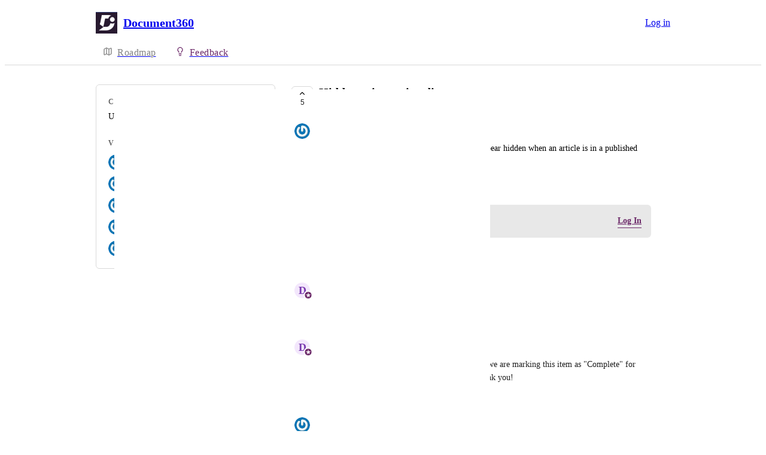

--- FILE ---
content_type: text/html
request_url: https://feedback.document360.com/bugs/p/hidden-snippets-in-editor
body_size: 18009
content:
<!doctype html><html lang="en" class="lightTheme"><head><meta charSet="UTF-8"/><meta name="viewport" content="width=device-width, initial-scale=1"/><style>@layer properties, theme, base, defaults, utilities;</style><script defer src="https://assets.canny.io/eab194c596f0a88966f3ec3c8379141b4869725c/SubdomainBundle.js"></script><link href="https://assets.canny.io/eab194c596f0a88966f3ec3c8379141b4869725c/SubdomainBundle.css" media="screen, projection" rel="stylesheet" type="text/css"/><title data-rh="true">Hidden snippets in editor | Voters | Document360</title><meta data-rh="true" name="twitter:site" content="@cannyHQ"/><meta data-rh="true" name="description" content="When inside the Document 360 editor snippets appear hidden when an article is in a published state."/><meta data-rh="true" property="og:description" content="When inside the Document 360 editor snippets appear hidden when an article is in a published state."/><meta data-rh="true" property="og:image" content="https://document360.canny.io/api/og/posts/63d07621171bea2d2b7404c5?v=MjAyNC0wNC0xOVQwNjo1MzoyOC4yNDJa"/><meta data-rh="true" property="og:title" content="Hidden snippets in editor | Bugs | Document360"/><meta data-rh="true" name="twitter:description" content="When inside the Document 360 editor snippets appear hidden when an article is in a published state."/><meta data-rh="true" name="twitter:image" content="https://document360.canny.io/api/og/posts/63d07621171bea2d2b7404c5?v=MjAyNC0wNC0xOVQwNjo1MzoyOC4yNDJa"/><meta data-rh="true" name="twitter:title" content="Hidden snippets in editor | Bugs | Document360"/><meta data-rh="true" name="twitter:card" content="summary_large_image"/><meta data-rh="true" property="fb:app_id" content="1606018679610384"/><meta data-rh="true" name="google-site-verification" content="hutYg6OBDqx9fLFmeEqY4o0gjWPw2rkFt3-Sp2wbMQc"/><link data-rh="true" href="https://widget.intercom.io" rel="preconnect"/><link data-rh="true" href="https://js.intercomcdn.com" rel="preconnect"/><link data-rh="true" href="https://api-iam.intercom.io" rel="preconnect"/><link data-rh="true" href="https://canny-assets.io/icons/228154cef8fd7da94dd371172ecf58ff.webp" rel="icon"/><link data-rh="true" href="https://canny-assets.io/icons/768d21a48f8dcf439262e0ec9b869f6f.png" rel="apple-touch-icon"/><link data-rh="true" href="https://feedback.document360.com/bugs/p/hidden-snippets-in-editor" rel="canonical"/></head><body class="preload"><div data-iframe-height="true" id="content"><div><div class="subdomainContainer"><div class="toastContainer"><div class="publicContainer"><div class="publicNav"><div class="contentContainer"><div class="contentInnerContainer"><div class="publicNavContent"><div class="mainNav"><a aria-disabled="false" class="company" href="/" style="pointer-events:auto" tabindex="0"><div class="logoContainer"><div class="companyLogo"><img fetchpriority="auto" alt="Document360 logo" src="https://canny-assets.io/icons/768d21a48f8dcf439262e0ec9b869f6f.png"/></div><div class="companyName">Document360</div></div></a><div class="rightContainer"><a href="https://identity.document360.io/Account/Login?companyID=5ab9c48cc643a552c7cc3eed&amp;redirect=https%3A%2F%2Ffeedback.document360.com%2Fbugs%2Fp%2Fhidden-snippets-in-editor" target="_blank" rel="noopener" data-slot="button" style="--company-color:#6b2868" class="inline-flex unstyled-button items-center justify-center gap-2 box-border font-normal transition-all duration-300 ease-in-out hover:cursor-pointer shrink-0 [&amp;&gt;svg]:shrink-0 text-base truncate overflow-hidden focus-visible:focus-ring select-none border h-8 px-3 rounded-sm leading-5 [&amp;_svg:not([class*=&#x27;size-&#x27;])]:!size-4 text-primary-foreground bg-[var(--company-color)] border-[var(--company-color)] hover:opacity-80 active:opacity-70">Log in</a></div></div><div class="secondaryNav"><a style="pointer-events:auto" aria-disabled="false" class="link roadmap" href="/" tabindex="0"><span class="subdomainHomeIcons rotate"><svg xmlns="http://www.w3.org/2000/svg" width="24" height="24" viewBox="0 0 24 24" fill="none" stroke="currentColor" stroke-width="2" stroke-linecap="round" stroke-linejoin="round" class="lucide lucide-map subdomainHomeIcon" aria-hidden="true"><path d="M14.106 5.553a2 2 0 0 0 1.788 0l3.659-1.83A1 1 0 0 1 21 4.619v12.764a1 1 0 0 1-.553.894l-4.553 2.277a2 2 0 0 1-1.788 0l-4.212-2.106a2 2 0 0 0-1.788 0l-3.659 1.83A1 1 0 0 1 3 19.381V6.618a1 1 0 0 1 .553-.894l4.553-2.277a2 2 0 0 1 1.788 0z"></path><path d="M15 5.764v15"></path><path d="M9 3.236v15"></path></svg></span><div class="text">Roadmap</div></a><a style="pointer-events:auto" aria-disabled="false" class="link feedback hideOnMobile" href="/bugs" tabindex="0"><span class="subdomainHomeIcons"><svg xmlns="http://www.w3.org/2000/svg" width="24" height="24" viewBox="0 0 24 24" fill="none" stroke="currentColor" stroke-width="2" stroke-linecap="round" stroke-linejoin="round" class="lucide lucide-lightbulb subdomainHomeIcon" aria-hidden="true" style="stroke:#6b2868"><path d="M15 14c.2-1 .7-1.7 1.5-2.5 1-.9 1.5-2.2 1.5-3.5A6 6 0 0 0 6 8c0 1 .2 2.2 1.5 3.5.7.7 1.3 1.5 1.5 2.5"></path><path d="M9 18h6"></path><path d="M10 22h4"></path></svg></span><div class="text" style="color:#6b2868">Feedback</div></a><div class="link boards hide" style="border-bottom-color:#6b2868"><span class="subdomainHomeIcons"><svg xmlns="http://www.w3.org/2000/svg" width="24" height="24" viewBox="0 0 24 24" fill="none" stroke="currentColor" stroke-width="2" stroke-linecap="round" stroke-linejoin="round" class="lucide lucide-lightbulb subdomainHomeIcon" aria-hidden="true" style="stroke:#6b2868"><path d="M15 14c.2-1 .7-1.7 1.5-2.5 1-.9 1.5-2.2 1.5-3.5A6 6 0 0 0 6 8c0 1 .2 2.2 1.5 3.5.7.7 1.3 1.5 1.5 2.5"></path><path d="M9 18h6"></path><path d="M10 22h4"></path></svg></span><div class="publicNavBoardDropdown"><div class="dropdownContainer controlled"><div class="selection split"><a style="pointer-events:auto" aria-disabled="false" class="option" href="/bugs" tabindex="0"><div class="optionContent"><div>Bugs</div><div class="uppercaseHeader count">14</div></div></a><div class="icon-chevron-down"></div></div></div></div></div></div></div></div></div></div><div class="subdomainPost"><div class="contentContainer"><div class="contentInnerContainer"><div class="subdomainSidebarContainer"><div class="sidebarContainerWrapper"><div class="sidebar"><div class="sidebarSection"><div class="category"><div class="uppercaseHeader">Category</div><div class="label">UI/UX</div></div><div class="voters"><div class="uppercaseHeader">Voters</div><div class="subdomainPostVoters"><div class="users"><div class="voter"><div class="left"><div class="userLockupContainer"><div class="userLockup"><div class="userAvatarContainer"><div class="userAvatar shrink-0"><div class="avatarContainer"><div class="loading"></div></div></div></div><div class="userInfo"><span class="name">David Gregory</span></div></div></div></div></div><div class="voter"><div class="left"><div class="userLockupContainer"><div class="userLockup"><div class="userAvatarContainer"><div class="userAvatar shrink-0"><div class="avatarContainer"><div class="loading"></div></div></div></div><div class="userInfo"><span class="name">Caroline Tabach</span></div></div></div></div></div><div class="voter"><div class="left"><div class="userLockupContainer"><div class="userLockup"><div class="userAvatarContainer"><div class="userAvatar shrink-0"><div class="avatarContainer"><div class="loading"></div></div></div></div><div class="userInfo"><span class="name">Kenny Lipscomb</span></div></div></div></div></div><div class="voter"><div class="left"><div class="userLockupContainer"><div class="userLockup"><div class="userAvatarContainer"><div class="userAvatar shrink-0"><div class="avatarContainer"><div class="loading"></div></div></div></div><div class="userInfo"><span class="name">Nathan Anderson</span></div></div></div></div></div><div class="voter"><div class="left"><div class="userLockupContainer"><div class="userLockup"><div class="userAvatarContainer"><div class="userAvatar shrink-0"><div class="avatarContainer"><div class="loading"></div></div></div></div><div class="userInfo"><span class="name">Adam Minich</span></div></div></div></div></div></div></div></div></div></div><div class="sidebarContainer"></div><div class="cannyAttribution desktopOnly"><div class="firstLine"><a href="https://canny.io/powered-by-canny?utm_source=feedback_subdomain&amp;utm_medium=powered&amp;utm_campaign=document360&amp;company=Document360" rel="noopener" target="_blank" class="attribution">Powered by Canny</a></div></div></div><div class="mainContainer"><div class="postContainer"><div class="post"><div class="mainContent"><div class="headerContainer"><div class="postHeader"><button class="postVotesV2"><div class="background"></div><svg xmlns="http://www.w3.org/2000/svg" width="24" height="24" viewBox="0 0 24 24" fill="none" stroke="currentColor" stroke-width="2" stroke-linecap="round" stroke-linejoin="round" class="lucide lucide-chevron-up chevron" aria-hidden="true"><path d="m18 15-6-6-6 6"></path></svg><span class="score">5</span></button><div class="statusTitle"><div class="postTitle">Hidden snippets in editor</div><div class="uppercaseHeader postStatus" style="color:#6cd345">complete</div></div></div></div><div class="postContent"><div class="postAuthor"><div class="userLockupContainer"><div class="userLockup"><div class="userAvatarContainer"><div class="userAvatar shrink-0"><div class="avatarContainer"><div class="loading"></div></div></div></div><div class="userInfo"><span class="name">Adam Minich</span></div></div></div></div><div class="postBody"><div class="details"><div class="markdown"><div class="line">When inside the Document 360 editor snippets appear hidden when an article is in a published state.</div></div></div></div><div class="postMenu"><a target="_blank" aria-disabled="false" class="postLink timestampLink" href="/bugs/p/hidden-snippets-in-editor" style="pointer-events:auto" tabindex="0"><time class="timestamp" dateTime="2023-01-25T00:21:53.481Z">January 25, 2023</time></a></div></div><div class="commentComposer logInPrompt"><div class="message">Log in to leave a comment</div><a href="https://identity.document360.io/Account/Login?companyID=5ab9c48cc643a552c7cc3eed&amp;redirect=https%3A%2F%2Ffeedback.document360.com%2Fbugs%2Fp%2Fhidden-snippets-in-editor" class="logInLink" style="border-bottom-color:#6b2868;color:#6b2868" target="_top">Log In</a></div></div><div class="py-5"><div class="flex flex-col box-border w-full gap-4"><div class="flex flex-col gap-5"><div class="postStatusChange"><div class="topContainer"><div class="left"><div class="@container w-full"><div class="flex update @min-md:gap-1.5"><div class="userLockupContainer"><div class="userLockup"><div class="userAvatarContainer"><div class="userAvatar shrink-0"><div class="missingAvatar" style="color:var(--color-purple-110);background-color:var(--color-purple-40)">D</div><div class="badge"><img fetchpriority="auto" alt="member badge" class="star" src="[data-uri]" style="background-color:#6b2868"/></div></div></div><div class="userInfo"><span class="name admin" style="color:#6b2868">Document360 Support</span></div></div></div><div class="flex items-center flex-wrap ml-0 gap-1.5 @max-md:ml-[var(--web-post-margin)]"><span class="text-base">marked this post as</span><span data-slot="badge" class="flex gap-1 items-center px-2 py-0.5 max-w-fit !text-sm !leading-4 font-medium *:!text-sm *:!leading-4 *:!font-medium rounded-sm base-border shrink-0 focus-visible:border-ring focus-visible:ring-ring/50 focus-visible:ring-[3px] aria-invalid:ring-destructive/20 dark:aria-invalid:ring-destructive/40 aria-invalid:border-destructive transition-[color,box-shadow] overflow-hidden leading-auto align-self-start truncate [&amp;&gt;svg]:size-3 [&amp;&gt;svg]:pointer-events-none [&amp;&gt;svg]:shrink-0 border-transparent text-primary bg-indigo-30" style="color:#6cd345;background:#6cd34520;text-transform:capitalize"><div class="truncate">complete</div></span></div></div></div></div><div class="right"></div></div><div class="bottomContainer"><div class="commentMenu space-y-4"><div class="menu"><div class="reactionsMenuContainer"><div class="reactionsMenu"><div class="reaction"><button class="reactionButton"><div class="reactionComponentContainer"><svg width="14" height="13" viewBox="0 0 14 13" fill="none" xmlns="http://www.w3.org/2000/svg"><path d="M10 1C8.35 1 7 2.42751 7
  4.17224C7 2.42751 5.65 1 4
  1C2.35 1 1 2.42751 1
  4.17224C1 4.80669 1.1875 5.44114 1.4875
  5.91698C2.0125 6.74969 7 11.6667 7
  11.6667C7 11.6667 11.95 6.78934 12.475
  5.95663C12.8125 5.44114 13 4.84635 13
  4.17224C13 2.42751 11.65 1 10 1Z" stroke="var(--color-gray-90)" stroke-miterlimit="10" stroke-linecap="round" stroke-linejoin="round"></path></svg><p class="textV2 reactionCount bodyMd">﻿</p></div></button></div></div></div><div class="middot">·</div><div class="menuTimestamp"><time class="timestamp" dateTime="2024-04-19T06:53:28.287Z">April 19, 2024</time></div><div class="middot">·</div><div class="reply">Reply</div></div></div></div></div><div class="comment"><div class="topContainer"><div class="left"><div class="userLockupContainer"><div class="userLockup"><div class="userAvatarContainer"><div class="userAvatar shrink-0"><div class="missingAvatar" style="color:var(--color-purple-110);background-color:var(--color-purple-40)">D</div><div class="badge"><img fetchpriority="auto" alt="member badge" class="star" src="[data-uri]" style="background-color:#6b2868"/></div></div></div><div class="userInfo"><span class="name admin" style="color:#6b2868">Document360 Support</span></div></div></div></div><div class="right"></div></div><div class="bottomContainer"><div class="commentBody"><div class="value"><div class="markdown"><div class="line">Since we do not see the issue occurring anymore, we are marking this item as &quot;Complete&quot; for now. Please reach us if you have any queries. Thank you!</div></div></div></div><div class="commentMenu space-y-4"><div class="menu"><div class="reactionsMenuContainer"><div class="reactionsMenu"><div class="reaction"><button class="reactionButton"><div class="reactionComponentContainer"><svg width="14" height="13" viewBox="0 0 14 13" fill="none" xmlns="http://www.w3.org/2000/svg"><path d="M10 1C8.35 1 7 2.42751 7
  4.17224C7 2.42751 5.65 1 4
  1C2.35 1 1 2.42751 1
  4.17224C1 4.80669 1.1875 5.44114 1.4875
  5.91698C2.0125 6.74969 7 11.6667 7
  11.6667C7 11.6667 11.95 6.78934 12.475
  5.95663C12.8125 5.44114 13 4.84635 13
  4.17224C13 2.42751 11.65 1 10 1Z" stroke="var(--color-gray-90)" stroke-miterlimit="10" stroke-linecap="round" stroke-linejoin="round"></path></svg><p class="textV2 reactionCount bodyMd">﻿</p></div></button></div></div></div><div class="middot">·</div><div class="menuTimestamp"><time class="timestamp" dateTime="2024-04-19T06:53:09.639Z">April 19, 2024</time></div><div class="middot">·</div><div class="reply">Reply</div></div></div></div></div><div class="comment"><div class="topContainer"><div class="left"><div class="userLockupContainer"><div class="userLockup"><div class="userAvatarContainer"><div class="userAvatar shrink-0"><div class="avatarContainer"><div class="loading"></div></div></div></div><div class="userInfo"><span class="name">Glenn Elliott</span></div></div></div></div><div class="right"></div></div><div class="bottomContainer"><div class="commentBody"><div class="value"><div class="markdown"><div class="line">We have experienced the same issue, and it appears to be somewhat random, if we click to another container or article and then back sometimes it resolves itself, sometimes it doesn&#x27;t.</div><div class="line">Attached is the same article, when I logged into Document360 this morning this document looked broken but after navigating away and coming back to the same article it fixed itself!</div></div></div></div><div class="fileRenderer commentFileRenderer"><div class="imageRenderer"><div class="formImages"><div class="formImagesItem" style="display:block"><button class="formImageButton" disabled=""><img fetchpriority="auto" style="display:none" alt="https://canny.io/images/a536266687b100954db18709307a8aa9.png" src="https://canny.io/images/a536266687b100954db18709307a8aa9.png"/><div class="border border-gray-60 rounded-xl border-solid formImagesCard"><svg xmlns="http://www.w3.org/2000/svg" width="24" height="24" viewBox="0 0 24 24" fill="none" stroke="currentColor" stroke-width="2" stroke-linecap="round" stroke-linejoin="round" class="lucide lucide-loader-circle spinnerV2 medium" aria-hidden="true"><path d="M21 12a9 9 0 1 1-6.219-8.56"></path></svg></div></button></div><div class="formImagesItem" style="display:block"><button class="formImageButton" disabled=""><img fetchpriority="auto" style="display:none" alt="https://canny.io/images/46dfe4f32b6d9ccfa1ad5cc3fc3f5187.png" src="https://canny.io/images/46dfe4f32b6d9ccfa1ad5cc3fc3f5187.png"/><div class="border border-gray-60 rounded-xl border-solid formImagesCard"><svg xmlns="http://www.w3.org/2000/svg" width="24" height="24" viewBox="0 0 24 24" fill="none" stroke="currentColor" stroke-width="2" stroke-linecap="round" stroke-linejoin="round" class="lucide lucide-loader-circle spinnerV2 medium" aria-hidden="true"><path d="M21 12a9 9 0 1 1-6.219-8.56"></path></svg></div></button></div></div></div></div><div class="commentMenu space-y-4"><div class="menu"><div class="reactionsMenuContainer"><div class="reactionsMenu"><div class="reaction"><button class="reactionButton"><div class="reactionComponentContainer"><svg width="14" height="13" viewBox="0 0 14 13" fill="none" xmlns="http://www.w3.org/2000/svg"><path d="M10 1C8.35 1 7 2.42751 7
  4.17224C7 2.42751 5.65 1 4
  1C2.35 1 1 2.42751 1
  4.17224C1 4.80669 1.1875 5.44114 1.4875
  5.91698C2.0125 6.74969 7 11.6667 7
  11.6667C7 11.6667 11.95 6.78934 12.475
  5.95663C12.8125 5.44114 13 4.84635 13
  4.17224C13 2.42751 11.65 1 10 1Z" stroke="var(--color-gray-90)" stroke-miterlimit="10" stroke-linecap="round" stroke-linejoin="round"></path></svg><p class="textV2 reactionCount bodyMd">﻿</p></div></button></div></div></div><div class="middot">·</div><div class="menuTimestamp"><time class="timestamp" dateTime="2023-08-02T14:50:47.214Z">August 2, 2023</time></div><div class="middot">·</div><div class="reply">Reply</div></div></div></div></div><div class="comment"><div class="topContainer"><div class="left"><div class="userLockupContainer"><div class="userLockup"><div class="userAvatarContainer"><div class="userAvatar shrink-0"><div class="avatarContainer"><div class="loading"></div></div></div></div><div class="userInfo"><span class="name">Thiru</span></div></div></div></div><div class="right"></div></div><div class="bottomContainer"><div class="commentBody"><div class="value"><div class="markdown"><div class="line"><span class="mention" style="background-color:rgba(107,40,104, var(--color-mention-bg-opacity))">Adam Minich</span> screenshot or recording would help us to evaluate this scenario further as we are not able to reproduce this from our end. Appreciate your time and understanding.</div></div></div></div><div class="commentMenu space-y-4"><div class="menu"><div class="reactionsMenuContainer"><div class="reactionsMenu"><div class="reaction"><button class="reactionButton"><div class="reactionComponentContainer"><svg width="14" height="13" viewBox="0 0 14 13" fill="none" xmlns="http://www.w3.org/2000/svg"><path d="M10 1C8.35 1 7 2.42751 7
  4.17224C7 2.42751 5.65 1 4
  1C2.35 1 1 2.42751 1
  4.17224C1 4.80669 1.1875 5.44114 1.4875
  5.91698C2.0125 6.74969 7 11.6667 7
  11.6667C7 11.6667 11.95 6.78934 12.475
  5.95663C12.8125 5.44114 13 4.84635 13
  4.17224C13 2.42751 11.65 1 10 1Z" stroke="var(--color-gray-90)" stroke-miterlimit="10" stroke-linecap="round" stroke-linejoin="round"></path></svg><p class="textV2 reactionCount bodyMd">﻿</p></div></button></div></div></div><div class="middot">·</div><div class="menuTimestamp"><time class="timestamp" dateTime="2023-03-10T16:48:55.159Z">March 10, 2023</time></div><div class="middot">·</div><div class="reply">Reply</div></div></div></div><div class="replies"><div class="comment"><div class="topContainer"><div class="left"><div class="userLockupContainer"><div class="userLockup"><div class="userAvatarContainer"><div class="userAvatar shrink-0"><div class="avatarContainer"><div class="loading"></div></div></div></div><div class="userInfo"><span class="name">Adam Minich</span></div></div></div></div><div class="right"></div></div><div class="bottomContainer"><div class="commentBody"><div class="value"><div class="markdown"><div class="line"><span class="mention" style="background-color:rgba(107,40,104, var(--color-mention-bg-opacity))">Thiru</span>: Here&#x27;s a quick video showing the behavior <a rel="ugc nofollow noopener" href="https://videos.airtable.com/watch/NPWnF9VTPjuzNHeh6DvYAT" target="_blank" style="color:#6b2868" class="">https://videos.airtable.com/watch/NPWnF9VTPjuzNHeh6DvYAT</a>?</div></div></div></div><div class="commentMenu space-y-4"><div class="menu"><div class="reactionsMenuContainer"><div class="reactionsMenu"><div class="reaction"><button class="reactionButton"><div class="reactionComponentContainer"><svg width="14" height="13" viewBox="0 0 14 13" fill="none" xmlns="http://www.w3.org/2000/svg"><path d="M10 1C8.35 1 7 2.42751 7
  4.17224C7 2.42751 5.65 1 4
  1C2.35 1 1 2.42751 1
  4.17224C1 4.80669 1.1875 5.44114 1.4875
  5.91698C2.0125 6.74969 7 11.6667 7
  11.6667C7 11.6667 11.95 6.78934 12.475
  5.95663C12.8125 5.44114 13 4.84635 13
  4.17224C13 2.42751 11.65 1 10 1Z" stroke="var(--color-gray-90)" stroke-miterlimit="10" stroke-linecap="round" stroke-linejoin="round"></path></svg><p class="textV2 reactionCount bodyMd">﻿</p></div></button></div></div></div><div class="middot">·</div><div class="menuTimestamp"><time class="timestamp" dateTime="2023-03-10T16:55:43.465Z">March 10, 2023</time></div><div class="middot">·</div><div class="reply">Reply</div></div></div></div></div></div></div><div class="postStatusChange"><div class="topContainer"><div class="left"><div class="@container w-full"><div class="flex update @min-md:gap-1.5"><div class="userLockupContainer"><div class="userLockup"><div class="userAvatarContainer"><div class="userAvatar shrink-0"><div class="avatarContainer"><div class="loading"></div></div></div></div><div class="userInfo"><span class="name">Thiru</span></div></div></div><div class="flex items-center flex-wrap ml-0 gap-1.5 @max-md:ml-[var(--web-post-margin)]"><span class="text-base">marked this post as</span><span data-slot="badge" class="flex gap-1 items-center px-2 py-0.5 max-w-fit !text-sm !leading-4 font-medium *:!text-sm *:!leading-4 *:!font-medium rounded-sm base-border shrink-0 focus-visible:border-ring focus-visible:ring-ring/50 focus-visible:ring-[3px] aria-invalid:ring-destructive/20 dark:aria-invalid:ring-destructive/40 aria-invalid:border-destructive transition-[color,box-shadow] overflow-hidden leading-auto align-self-start truncate [&amp;&gt;svg]:size-3 [&amp;&gt;svg]:pointer-events-none [&amp;&gt;svg]:shrink-0 border-transparent text-primary bg-indigo-30" style="color:#436652;background:#43665220;text-transform:capitalize"><div class="truncate">under review</div></span></div></div></div></div><div class="right"></div></div><div class="bottomContainer"><div class="commentMenu space-y-4"><div class="menu"><div class="reactionsMenuContainer"><div class="reactionsMenu"><div class="reaction"><button class="reactionButton"><div class="reactionComponentContainer"><svg width="14" height="13" viewBox="0 0 14 13" fill="none" xmlns="http://www.w3.org/2000/svg"><path d="M10 1C8.35 1 7 2.42751 7
  4.17224C7 2.42751 5.65 1 4
  1C2.35 1 1 2.42751 1
  4.17224C1 4.80669 1.1875 5.44114 1.4875
  5.91698C2.0125 6.74969 7 11.6667 7
  11.6667C7 11.6667 11.95 6.78934 12.475
  5.95663C12.8125 5.44114 13 4.84635 13
  4.17224C13 2.42751 11.65 1 10 1Z" stroke="var(--color-gray-90)" stroke-miterlimit="10" stroke-linecap="round" stroke-linejoin="round"></path></svg><p class="textV2 reactionCount bodyMd">﻿</p></div></button></div></div></div><div class="middot">·</div><div class="menuTimestamp"><time class="timestamp" dateTime="2023-03-10T16:48:02.959Z">March 10, 2023</time></div><div class="middot">·</div><div class="reply">Reply</div></div></div></div></div><div class="comment"><div class="topContainer"><div class="left"><div class="userLockupContainer"><div class="userLockup"><div class="userAvatarContainer"><div class="userAvatar shrink-0"><div class="avatarContainer"><div class="loading"></div></div></div></div><div class="userInfo"><span class="name">Thiru</span></div></div></div></div><div class="right"></div></div><div class="bottomContainer"><div class="commentBody"><div class="value"><div class="markdown"><div class="line"><span class="mention" style="background-color:rgba(107,40,104, var(--color-mention-bg-opacity))">Adam Minich</span> <span class="mention" style="background-color:rgba(107,40,104, var(--color-mention-bg-opacity))">Caroline Tabach</span>, All are you referring that values of snippet after insertion within the editor, not able to be previewed? Maybe while hovering the snippet, preview option for the value within Snippet would do?</div></div></div></div><div class="commentMenu space-y-4"><div class="menu"><div class="reactionsMenuContainer"><div class="reactionsMenu"><div class="reaction"><button class="reactionButton"><div class="reactionComponentContainer"><svg width="14" height="13" viewBox="0 0 14 13" fill="none" xmlns="http://www.w3.org/2000/svg"><path d="M10 1C8.35 1 7 2.42751 7
  4.17224C7 2.42751 5.65 1 4
  1C2.35 1 1 2.42751 1
  4.17224C1 4.80669 1.1875 5.44114 1.4875
  5.91698C2.0125 6.74969 7 11.6667 7
  11.6667C7 11.6667 11.95 6.78934 12.475
  5.95663C12.8125 5.44114 13 4.84635 13
  4.17224C13 2.42751 11.65 1 10 1Z" stroke="var(--color-gray-90)" stroke-miterlimit="10" stroke-linecap="round" stroke-linejoin="round"></path></svg><p class="textV2 reactionCount bodyMd">﻿</p></div></button></div></div></div><div class="middot">·</div><div class="menuTimestamp"><time class="timestamp" dateTime="2023-02-21T01:20:14.665Z">February 21, 2023</time></div><div class="middot">·</div><div class="reply">Reply</div></div></div></div><div class="replies"><div class="comment"><div class="topContainer"><div class="left"><div class="userLockupContainer"><div class="userLockup"><div class="userAvatarContainer"><div class="userAvatar shrink-0"><div class="avatarContainer"><div class="loading"></div></div></div></div><div class="userInfo"><span class="name">Caroline Tabach</span></div></div></div></div><div class="right"></div></div><div class="bottomContainer"><div class="commentBody"><div class="value"><div class="markdown"><div class="line"><span class="mention" style="background-color:rgba(107,40,104, var(--color-mention-bg-opacity))">Thiru</span>: Often the snippet itself is hidden, this is intermittent behaviour</div></div></div></div><div class="commentMenu space-y-4"><div class="menu"><div class="reactionsMenuContainer"><div class="reactionsMenu"><div class="reaction"><button class="reactionButton"><div class="reactionComponentContainer"><svg width="14" height="13" viewBox="0 0 14 13" fill="none" xmlns="http://www.w3.org/2000/svg"><path d="M10 1C8.35 1 7 2.42751 7
  4.17224C7 2.42751 5.65 1 4
  1C2.35 1 1 2.42751 1
  4.17224C1 4.80669 1.1875 5.44114 1.4875
  5.91698C2.0125 6.74969 7 11.6667 7
  11.6667C7 11.6667 11.95 6.78934 12.475
  5.95663C12.8125 5.44114 13 4.84635 13
  4.17224C13 2.42751 11.65 1 10 1Z" stroke="var(--color-gray-90)" stroke-miterlimit="10" stroke-linecap="round" stroke-linejoin="round"></path></svg><p class="textV2 reactionCount reactionCountVisible bodyMd">1<!-- --> <!-- -->like</p></div></button></div></div></div><div class="middot">·</div><div class="menuTimestamp"><time class="timestamp" dateTime="2023-02-21T06:32:50.168Z">February 21, 2023</time></div><div class="middot">·</div><div class="reply">Reply</div></div></div></div></div></div></div><div class="comment"><div class="topContainer"><div class="left"><div class="userLockupContainer"><div class="userLockup"><div class="userAvatarContainer"><div class="userAvatar shrink-0"><div class="avatarContainer"><div class="loading"></div></div><div class="badge"><img fetchpriority="auto" alt="member badge" class="star" src="[data-uri]" style="background-color:#6b2868"/></div></div></div><div class="userInfo"><span class="name admin" style="color:#6b2868">Vidhya</span></div></div></div></div><div class="right"></div></div><div class="bottomContainer"><div class="commentBody"><div class="value"><div class="markdown"><div class="line">Hi <span class="mention" style="background-color:rgba(107,40,104, var(--color-mention-bg-opacity))">Adam Minich</span></div><div class="line">Greetings!!! </div><div class="line">Could you please help us with a screenshot or a video recording for a better understanding of the issue?</div></div></div></div><div class="commentMenu space-y-4"><div class="menu"><div class="reactionsMenuContainer"><div class="reactionsMenu"><div class="reaction"><button class="reactionButton"><div class="reactionComponentContainer"><svg width="14" height="13" viewBox="0 0 14 13" fill="none" xmlns="http://www.w3.org/2000/svg"><path d="M10 1C8.35 1 7 2.42751 7
  4.17224C7 2.42751 5.65 1 4
  1C2.35 1 1 2.42751 1
  4.17224C1 4.80669 1.1875 5.44114 1.4875
  5.91698C2.0125 6.74969 7 11.6667 7
  11.6667C7 11.6667 11.95 6.78934 12.475
  5.95663C12.8125 5.44114 13 4.84635 13
  4.17224C13 2.42751 11.65 1 10 1Z" stroke="var(--color-gray-90)" stroke-miterlimit="10" stroke-linecap="round" stroke-linejoin="round"></path></svg><p class="textV2 reactionCount bodyMd">﻿</p></div></button></div></div></div><div class="middot">·</div><div class="menuTimestamp"><time class="timestamp" dateTime="2023-02-01T13:03:47.078Z">February 1, 2023</time></div><div class="middot">·</div><div class="reply">Reply</div></div></div></div></div></div></div></div></div></div><div class="cannyAttribution mobileOnly"><div class="firstLine"><a href="https://canny.io/powered-by-canny?utm_source=feedback_subdomain&amp;utm_medium=powered&amp;utm_campaign=document360&amp;company=Document360" rel="noopener" target="_blank" class="attribution">Powered by Canny</a></div></div></div></div></div></div></div></div></div><iframe width="0" height="0" id="canny-product-seen-frame" sandbox="allow-same-origin allow-scripts" scrolling="no" src="https://product-seen.canny.io/product-seen.html" style="border:0;display:none"></iframe><div id="fb-root"></div></div></div></div><script nonce="ROKcDcCdmt9A/FJ24GGV4g==">window.__data = {"actionItemQueries":{"count":0,"postActionsCount":0,"draftActionsCount":0,"draftActionsCountPerSource":{},"ideaActionsCount":0,"insightActionsCount":0,"ideaActionsCountPerSource":{},"insightActionsCountPerSource":{},"updatedAt":null,"items":{},"queries":{}},"asanaSettings":{"error":null,"lastUpdated":null,"loading":true,"data":null},"asanaTaskSuggestions":{},"automations":{"error":null,"lastUpdated":null,"loading":true,"data":null},"autopilotCounts":{"error":null,"lastUpdated":null,"loading":true,"data":null},"azureDevopsSettings":null,"azureDevopsWorkItemSuggestions":{},"boards":{"allLoaded":true,"allLoading":false,"error":null,"items":{"feature-request":{"_id":"5ab9c4b1a822216173e754fe","name":"Feature Request","urlName":"feature-request","postCount":5064,"created":"2018-03-27T04:12:33.443Z","activePostCount":3582,"settings":{"access":"public","allowIdentified":false,"detailsRequired":false,"domain":null,"indexed":true,"privateAuthors":false,"privateVotes":false,"showCreateForm":true,"showVoterNames":true,"verifiedBy":"email","segmentURLName":null},"strings":{"createCTA":"Create Post","createHeading":"Create a Post","description":"","detailsField":"Details","detailsPlaceholder":"Any additional details…","formCTA":"Share your feedback...","titleField":"Title","titlePlaceholder":"Short, descriptive title","translation":{"language":"en","strings":{}}},"boardFields":[],"categories":[{"_id":"602766484c9a9639a691eff2","created":"2021-02-13T05:40:24.237Z","index":0,"name":"Category Management","parentID":null,"postCount":165,"urlName":"category-management","translation":{"language":"en","strings":{}}},{"_id":"602766551b8f79100eae1dcf","created":"2021-02-13T05:40:37.411Z","index":1,"name":"Payment","parentID":null,"postCount":5,"urlName":"payment","translation":{"language":"en","strings":{}}},{"_id":"6027665c4963ba22994bd44b","created":"2021-02-13T05:40:44.525Z","index":2,"name":"Search","parentID":null,"postCount":167,"urlName":"search","translation":{"language":"en","strings":{}}},{"_id":"6027666a0e8cb4392da4f0df","created":"2021-02-13T05:40:58.442Z","index":3,"name":"Site Performance","parentID":null,"postCount":19,"urlName":"site-performance","translation":{"language":"en","strings":{}}},{"_id":"60276697e5e235547befc67a","created":"2021-02-13T05:41:43.364Z","index":4,"name":"API","parentID":null,"postCount":107,"urlName":"api","translation":{"language":"en","strings":{}}},{"_id":"6028a90463db2b54488fffeb","created":"2021-02-14T04:37:24.327Z","index":5,"name":"UI\u002FUX","parentID":null,"postCount":214,"urlName":"uiux","translation":{"language":"en","strings":{}}},{"_id":"6142dc17cff1b1431f5c423e","created":"2021-09-16T05:54:31.677Z","index":6,"name":"Editor","parentID":null,"postCount":577,"urlName":"editor","translation":{"language":"en","strings":{}}},{"_id":"6142f6cf1d10965ddb088004","created":"2021-09-16T07:48:31.737Z","index":7,"name":"Security","parentID":null,"postCount":112,"urlName":"security","translation":{"language":"en","strings":{}}},{"_id":"6142f730a3f10c1eb8c9ba47","created":"2021-09-16T07:50:08.356Z","index":8,"name":"Infrastructure","parentID":null,"postCount":26,"urlName":"infrastructure","translation":{"language":"en","strings":{}}},{"_id":"6142f9d53648663c881f50ad","created":"2021-09-16T08:01:25.957Z","index":9,"name":"Content Tools","parentID":null,"postCount":116,"urlName":"content-tools","translation":{"language":"en","strings":{}}},{"_id":"620b7b18b18e8c0b0738f4f8","created":"2022-02-15T10:06:16.344Z","index":10,"name":"Analytics","parentID":null,"postCount":222,"urlName":"analytics","translation":{"language":"en","strings":{}}},{"_id":"637eff2d5b77dd2a6e283f80","created":"2022-11-24T05:20:45.386Z","index":11,"name":"Integrations & Extensions","parentID":null,"postCount":112,"urlName":"integrations-extensions","translation":{"language":"en","strings":{}}},{"_id":"627dd89be385fc0b98216a5d","created":"2022-05-13T04:03:39.568Z","index":12,"name":"Settings","parentID":null,"postCount":85,"urlName":"settings","translation":{"language":"en","strings":{}}},{"_id":"641b04eda7065745deeed05d","created":"2023-03-22T13:38:53.040Z","index":13,"name":"API Documentation","parentID":null,"postCount":77,"urlName":"api-documentation","translation":{"language":"en","strings":{}}},{"_id":"64650f0bb6d4285921054dd8","created":"2023-05-17T17:29:47.444Z","index":14,"name":"KB Site","parentID":null,"postCount":279,"urlName":"kb-site","translation":{"language":"en","strings":{}}},{"_id":"6467711a7e2d78097f1053c8","created":"2023-05-19T12:52:42.503Z","index":15,"name":"Drive","parentID":null,"postCount":103,"urlName":"drive","translation":{"language":"en","strings":{}}},{"_id":"647cd558764cf7092cd509ed","created":"2023-06-04T18:18:00.393Z","index":16,"name":"Export to PDF","parentID":null,"postCount":74,"urlName":"export-to-pdf","translation":{"language":"en","strings":{}}},{"_id":"64bfc199b3a4bb40a46d245c","created":"2023-07-25T12:35:37.332Z","index":17,"name":"Article Redirection","parentID":null,"postCount":18,"urlName":"article-redirection","translation":{"language":"en","strings":{}}},{"_id":"64bfc1c99ca11409bca0f679","created":"2023-07-25T12:36:25.917Z","index":18,"name":"Article Discussions","parentID":null,"postCount":17,"urlName":"article-discussions","translation":{"language":"en","strings":{}}},{"_id":"64bfc2253f39cf0947aafcdd","created":"2023-07-25T12:37:57.652Z","index":19,"name":"Article Review Reminders","parentID":null,"postCount":21,"urlName":"article-review-reminders","translation":{"language":"en","strings":{}}},{"_id":"64bfc2343f39cf0947ab03de","created":"2023-07-25T12:38:12.665Z","index":20,"name":"Article Revision History","parentID":null,"postCount":44,"urlName":"article-revision-history","translation":{"language":"en","strings":{}}},{"_id":"64bfc23e3ffa48407f2bcb6c","created":"2023-07-25T12:38:22.839Z","index":21,"name":"Article Settings","parentID":null,"postCount":92,"urlName":"article-settings","translation":{"language":"en","strings":{}}},{"_id":"64bfc25935a1714069749f62","created":"2023-07-25T12:38:49.104Z","index":22,"name":"Backup & Restore","parentID":null,"postCount":8,"urlName":"backup-restore","translation":{"language":"en","strings":{}}},{"_id":"64c03af7f3602b0953d60eaa","created":"2023-07-25T21:13:27.071Z","index":23,"name":"Bulk Operations","parentID":null,"postCount":57,"urlName":"bulk-operations","translation":{"language":"en","strings":{}}},{"_id":"64c03b085c902509206fbc64","created":"2023-07-25T21:13:44.218Z","index":24,"name":"Content Security Policy","parentID":null,"postCount":5,"urlName":"content-security-policy","translation":{"language":"en","strings":{}}},{"_id":"64c03b16bc081d092be93bc3","created":"2023-07-25T21:13:58.750Z","index":25,"name":"Cookie Consent","parentID":null,"postCount":2,"urlName":"cookie-consent","translation":{"language":"en","strings":{}}},{"_id":"64c03b297bdb13095d856035","created":"2023-07-25T21:14:17.654Z","index":26,"name":"Custom Pages","parentID":null,"postCount":16,"urlName":"custom-pages","translation":{"language":"en","strings":{}}},{"_id":"64c03b545c902509206fe35e","created":"2023-07-25T21:15:00.903Z","index":27,"name":"Extensions","parentID":null,"postCount":41,"urlName":"extensions","translation":{"language":"en","strings":{}}},{"_id":"64c03b82bc081d092be9787f","created":"2023-07-25T21:15:46.193Z","index":28,"name":"Feedback Manager","parentID":null,"postCount":67,"urlName":"feedback-manager","translation":{"language":"en","strings":{}}},{"_id":"64c03b998d875609d545c4c6","created":"2023-07-25T21:16:09.913Z","index":29,"name":"Find & Replace","parentID":null,"postCount":22,"urlName":"find-replace","translation":{"language":"en","strings":{}}},{"_id":"64c03baa4018630945ce34b9","created":"2023-07-25T21:16:26.073Z","index":30,"name":"Glossary","parentID":null,"postCount":47,"urlName":"glossary","translation":{"language":"en","strings":{}}},{"_id":"64c03bbb716bb30dc7856678","created":"2023-07-25T21:16:43.630Z","index":31,"name":"Snippets","parentID":null,"postCount":35,"urlName":"snippets","translation":{"language":"en","strings":{}}},{"_id":"64c03bd4627249096eb101ce","created":"2023-07-25T21:17:08.074Z","index":32,"name":"Health Check Metrics","parentID":null,"postCount":1,"urlName":"health-check-metrics","translation":{"language":"en","strings":{}}},{"_id":"64c03be89ca11409bcedd00f","created":"2023-07-25T21:17:28.916Z","index":33,"name":"Import & Export","parentID":null,"postCount":75,"urlName":"import-export","translation":{"language":"en","strings":{}}},{"_id":"64c03c0ef6452e09669e977a","created":"2023-07-25T21:18:06.168Z","index":34,"name":"IP Restrictions","parentID":null,"postCount":4,"urlName":"ip-restrictions","translation":{"language":"en","strings":{}}},{"_id":"64c03c2566171b0dc8ad83b7","created":"2023-07-25T21:18:29.552Z","index":35,"name":"KB Customization","parentID":null,"postCount":54,"urlName":"kb-customization","translation":{"language":"en","strings":{}}},{"_id":"64c03c563ba86a0970a77c2c","created":"2023-07-25T21:19:18.108Z","index":36,"name":"KB Site Article Settings","parentID":null,"postCount":37,"urlName":"kb-site-article-settings","translation":{"language":"en","strings":{}}},{"_id":"64c03c6eec918f092deab412","created":"2023-07-25T21:19:42.771Z","index":37,"name":"Machine Translation","parentID":null,"postCount":30,"urlName":"machine-translation","translation":{"language":"en","strings":{}}},{"_id":"64c03c8c5ed55d095a66bff6","created":"2023-07-25T21:20:12.530Z","index":38,"name":"Notifications","parentID":null,"postCount":76,"urlName":"notifications","translation":{"language":"en","strings":{}}},{"_id":"64c03cc39ef7f6098f705e30","created":"2023-07-25T21:21:07.020Z","index":39,"name":"Readers & Groups","parentID":null,"postCount":91,"urlName":"readers-groups","translation":{"language":"en","strings":{}}},{"_id":"64c03ccd25b7e20994e6bfca","created":"2023-07-25T21:21:17.426Z","index":40,"name":"Readers Self Registration","parentID":null,"postCount":15,"urlName":"readers-self-registration","translation":{"language":"en","strings":{}}},{"_id":"64c03cd8bc081d092bea5ae3","created":"2023-07-25T21:21:28.398Z","index":41,"name":"Roles & Permissions","parentID":null,"postCount":20,"urlName":"roles-permissions","translation":{"language":"en","strings":{}}},{"_id":"64c03cf78aef7b09868d5670","created":"2023-07-25T21:21:59.835Z","index":42,"name":"SEO Description","parentID":null,"postCount":16,"urlName":"seo-description","translation":{"language":"en","strings":{}}},{"_id":"64c03d24bb5530099b785bfc","created":"2023-07-25T21:22:44.913Z","index":43,"name":"Smart Bars & Announcements","parentID":null,"postCount":9,"urlName":"smart-bars-announcements","translation":{"language":"en","strings":{}}},{"_id":"64c03d3c3ba86a0970a7de6b","created":"2023-07-25T21:23:08.951Z","index":44,"name":"Tags & Groups","parentID":null,"postCount":22,"urlName":"tags-groups","translation":{"language":"en","strings":{}}},{"_id":"64c03d514018630945cf067a","created":"2023-07-25T21:23:29.868Z","index":45,"name":"Team Accounts & Groups","parentID":null,"postCount":31,"urlName":"team-accounts-groups","translation":{"language":"en","strings":{}}},{"_id":"64c03d603a1faa091a875ea3","created":"2023-07-25T21:23:44.922Z","index":46,"name":"Article Templates","parentID":null,"postCount":10,"urlName":"article-templates","translation":{"language":"en","strings":{}}},{"_id":"64c03d6fde3d67093c36edce","created":"2023-07-25T21:23:59.073Z","index":47,"name":"Ticket Deflectors","parentID":null,"postCount":24,"urlName":"ticket-deflectors","translation":{"language":"en","strings":{}}},{"_id":"64c03d80de3d67093c36f860","created":"2023-07-25T21:24:16.684Z","index":48,"name":"Variables","parentID":null,"postCount":12,"urlName":"variables","translation":{"language":"en","strings":{}}},{"_id":"64c03dd4305ad9091cb50012","created":"2023-07-25T21:25:40.647Z","index":49,"name":"Workflow Designer","parentID":null,"postCount":46,"urlName":"workflow-designer","translation":{"language":"en","strings":{}}},{"_id":"64c03dde66171b0dc8ae6fc1","created":"2023-07-25T21:25:50.957Z","index":50,"name":"Workspace Manager","parentID":null,"postCount":25,"urlName":"workspace-manager","translation":{"language":"en","strings":{}}},{"_id":"64c0b38054a9ee093354b4bc","created":"2023-07-26T05:47:44.327Z","index":51,"name":"KB Assistant","parentID":null,"postCount":79,"urlName":"kb-assistant","translation":{"language":"en","strings":{}}},{"_id":"64cb70b0ab23f1de14c4a0e3","created":"2023-08-03T09:17:36.028Z","index":52,"name":"Sandbox","parentID":null,"postCount":5,"urlName":"sandbox","translation":{"language":"en","strings":{}}},{"_id":"655d93a3e0f75bdade56fb3a","created":"2023-11-22T05:37:39.145Z","index":53,"name":"AI - Eddy","parentID":null,"postCount":80,"urlName":"ai-eddy","translation":{"language":"en","strings":{}}},{"_id":"65c7061d22e26a3bee59d6f1","created":"2024-02-10T05:14:05.120Z","index":54,"name":"Dashboard","parentID":null,"postCount":6,"urlName":"dashboard","translation":{"language":"en","strings":{}}},{"_id":"677227ca37d04d4999e13f11","created":"2024-12-30T04:55:38.918Z","index":55,"name":"AI Premium Suite","parentID":null,"postCount":5,"urlName":"ai-premium-suite","translation":{"language":"en","strings":{}}},{"_id":"677227defbf62d88fb7ed82a","created":"2024-12-30T04:55:58.739Z","index":56,"name":"AI Search Suite","parentID":null,"postCount":13,"urlName":"ai-search-suite","translation":{"language":"en","strings":{}}},{"_id":"677227fab89386019a77acca","created":"2024-12-30T04:56:26.875Z","index":57,"name":"AI Writer Suite","parentID":null,"postCount":12,"urlName":"ai-writer-suite","translation":{"language":"en","strings":{}}},{"_id":"67722832fbf62d88fb7ef4ec","created":"2024-12-30T04:57:22.564Z","index":58,"name":"Article Management","parentID":null,"postCount":44,"urlName":"article-management","translation":{"language":"en","strings":{}}},{"_id":"677228424a0958792bbb69ca","created":"2024-12-30T04:57:38.882Z","index":59,"name":"Authentication & Authorization","parentID":null,"postCount":0,"urlName":"authentication-authorization","translation":{"language":"en","strings":{}}},{"_id":"6772285cb89386019a786056","created":"2024-12-30T04:58:04.608Z","index":60,"name":"Billing","parentID":null,"postCount":0,"urlName":"billing","translation":{"language":"en","strings":{}}},{"_id":"67722886e6f1409e04e2846d","created":"2024-12-30T04:58:46.939Z","index":61,"name":"Content reuse","parentID":null,"postCount":18,"urlName":"content-reuse","translation":{"language":"en","strings":{}}},{"_id":"67722897b89386019a78bc29","created":"2024-12-30T04:59:03.207Z","index":62,"name":"Dashboard & Analytics","parentID":null,"postCount":2,"urlName":"dashboard-analytics","translation":{"language":"en","strings":{}}},{"_id":"677228cd33ab0736d6efa5a0","created":"2024-12-30T04:59:57.072Z","index":63,"name":"Data Transfer & Recovery","parentID":null,"postCount":0,"urlName":"data-transfer-recovery","translation":{"language":"en","strings":{}}},{"_id":"677228ef78a4fa7a36cfe7f5","created":"2024-12-30T05:00:31.130Z","index":64,"name":"Editor - Advanced WYSIWYG","parentID":null,"postCount":100,"urlName":"editor-advanced-wysiwyg","translation":{"language":"en","strings":{}}},{"_id":"677228fde6f1409e04e2d47e","created":"2024-12-30T05:00:45.440Z","index":65,"name":"Editor - Markdown","parentID":null,"postCount":2,"urlName":"editor-markdown","translation":{"language":"en","strings":{}}},{"_id":"6772290cfbf62d88fb7f5964","created":"2024-12-30T05:01:00.155Z","index":66,"name":"Feedback Management","parentID":null,"postCount":5,"urlName":"feedback-management","translation":{"language":"en","strings":{}}},{"_id":"6772296ffbf62d88fb7fd985","created":"2024-12-30T05:02:39.624Z","index":67,"name":"Widget, Chat, Ticket Deflector","parentID":null,"postCount":32,"urlName":"widget-chat-ticket-deflector","translation":{"language":"en","strings":{}}},{"_id":"6772297e78a4fa7a36d0c515","created":"2024-12-30T05:02:54.880Z","index":68,"name":"PDF export","parentID":null,"postCount":6,"urlName":"pdf-export","translation":{"language":"en","strings":{}}},{"_id":"677229998383e225bdf51b1a","created":"2024-12-30T05:03:21.062Z","index":69,"name":"Interactive decision trees","parentID":null,"postCount":13,"urlName":"interactive-decision-trees","translation":{"language":"en","strings":{}}},{"_id":"677229aafbf62d88fb8027ee","created":"2024-12-30T05:03:38.288Z","index":70,"name":"Project\u002Fworkspace management","parentID":null,"postCount":3,"urlName":"project-workspace-management","translation":{"language":"en","strings":{}}},{"_id":"677229bd8383e225bdf54785","created":"2024-12-30T05:03:57.247Z","index":71,"name":"Read Receipt","parentID":null,"postCount":2,"urlName":"read-receipt","translation":{"language":"en","strings":{}}},{"_id":"677229c98383e225bdf55479","created":"2024-12-30T05:04:09.419Z","index":72,"name":"Team auditing\u002F Notification","parentID":null,"postCount":3,"urlName":"team-auditing-notification","translation":{"language":"en","strings":{}}},{"_id":"677229d3ec4d18113346c91c","created":"2024-12-30T05:04:19.995Z","index":73,"name":"Team Collaboration","parentID":null,"postCount":4,"urlName":"team-collaboration","translation":{"language":"en","strings":{}}},{"_id":"677229dfd1176fa02b68316a","created":"2024-12-30T05:04:31.935Z","index":74,"name":"Users and Security","parentID":null,"postCount":6,"urlName":"users-and-security","translation":{"language":"en","strings":{}}},{"_id":"67722b824236da0d90bb7fc0","created":"2024-12-30T05:11:30.446Z","index":75,"name":"Step-by-step guides","parentID":null,"postCount":2,"urlName":"step-by-step-guides","translation":{"language":"en","strings":{}}}],"uncategorized":{"subscribed":false},"translation":{"language":"en","strings":{}}},"bugs":{"_id":"5ab9cc3afdc9cd60c502091a","name":"Bugs","urlName":"bugs","postCount":599,"created":"2018-03-27T04:44:42.384Z","activePostCount":14,"settings":{"access":"public","allowIdentified":false,"detailsRequired":false,"domain":null,"indexed":true,"privateAuthors":false,"privateVotes":false,"showCreateForm":false,"showVoterNames":true,"verifiedBy":"email","segmentURLName":null},"strings":{"createCTA":"Create Post","createHeading":"Create a Post","description":"For quicker response, you can now raise the bug from KB Portal -\u003E Help menu -\u003E Issues \nOR email to            support@document360.com\n","detailsField":"Details","detailsPlaceholder":"Any additional details…","formCTA":"Share your feedback...","titleField":"Title","titlePlaceholder":"Short, descriptive title","translation":{"language":"en","strings":{}}},"boardFields":[],"categories":[{"_id":"603a5cb010aac45a5b246248","created":"2021-02-27T14:52:32.316Z","name":"Category Management, Editor","parentID":null,"postCount":125,"urlName":"category-management-editor","translation":{"language":"en","strings":{}}},{"_id":"603a5cb9bf018e61a8cf770d","created":"2021-02-27T14:52:41.497Z","name":"Search","parentID":null,"postCount":28,"urlName":"search","translation":{"language":"en","strings":{}}},{"_id":"603a5ccd88c69542e6b6fa74","created":"2021-02-27T14:53:01.545Z","name":"KB Site","parentID":null,"postCount":62,"urlName":"kb-site","translation":{"language":"en","strings":{}}},{"_id":"603a5ce388c69542e6b6fbbc","created":"2021-02-27T14:53:23.156Z","name":"API","parentID":null,"postCount":16,"urlName":"api","translation":{"language":"en","strings":{}}},{"_id":"603a5ce9ed33815a5a6d68cc","created":"2021-02-27T14:53:29.613Z","name":"UI\u002FUX","parentID":null,"postCount":82,"urlName":"uiux","translation":{"language":"en","strings":{}}},{"_id":"603a5cf888c69542e6b6fd0c","created":"2021-02-27T14:53:44.249Z","name":"Payment","parentID":null,"postCount":0,"urlName":"payment","translation":{"language":"en","strings":{}}},{"_id":"605224b013f38c2aa79109eb","created":"2021-03-17T15:48:00.702Z","name":"Analytics","parentID":null,"postCount":9,"urlName":"analytics","translation":{"language":"en","strings":{}}},{"_id":"6174e0df3847213f8942ac9b","created":"2021-10-24T04:28:15.653Z","name":"Security","parentID":null,"postCount":13,"urlName":"security","translation":{"language":"en","strings":{}}},{"_id":"617518c18834467ed61792fb","created":"2021-10-24T08:26:41.446Z","name":"Drive","parentID":null,"postCount":12,"urlName":"drive","translation":{"language":"en","strings":{}}}],"uncategorized":{"subscribed":false},"translation":{"language":"en","strings":{}}},"migration-requests":{"_id":"6666b798077df81b7edb3326","activePostCount":1,"name":"Migration Requests","postCount":7,"urlName":"migration-requests","created":"2024-06-10T08:21:44.887Z","settings":{"access":"public","allowIdentified":false,"detailsRequired":false,"domain":null,"indexed":true,"privateAuthors":false,"privateVotes":false,"showCreateForm":true,"showVoterNames":true,"verifiedBy":"email","segmentURLName":null},"strings":{"createCTA":"Create Post","createHeading":"Create a Post","description":"","detailsField":"Details","detailsPlaceholder":"Any additional details…","formCTA":"Share your feedback...","titleField":"Title","titlePlaceholder":"Short, descriptive title","translation":{"language":"en","strings":{}}},"categories":[],"uncategorized":{"subscribed":false},"boardFields":[],"translation":{"language":"en","strings":{}}}},"lastUpdated":1768743599949},"changelog":null,"changelogEntries":{},"changelogEntryQueries":{},"clickupRules":null,"clickupTaskSuggestions":{},"company":{"error":null,"lastUpdated":1768743599761,"loading":false,"notFound":false,"_id":"5ab9c48cc643a552c7cc3eed","creatorID":"5ab9c48cc643a552c7cc3eeb","name":"Document360","subdomain":"document360","tintColor":"#6b2868","logoURL":"https:\u002F\u002Fcanny-assets.io\u002Ficons\u002F768d21a48f8dcf439262e0ec9b869f6f.png","faviconURL":"https:\u002F\u002Fcanny-assets.io\u002Ficons\u002F228154cef8fd7da94dd371172ecf58ff.webp","created":"2018-03-27T04:11:56.520Z","boardCount":14,"__v":0,"authRedirectEnabled":true,"ogImageURL":"https:\u002F\u002Fcanny-assets.io\u002Fimages\u002Fog\u002F5ab9c48cc643a552c7cc3eed\u002F625674606.jpeg","updatedAt":"2025-02-20T20:17:34.897Z","preventDelete":false,"enableGlobalPostSearch":true,"enableTranslations":true,"authRedirectURL":"https:\u002F\u002Fidentity.document360.io\u002FAccount\u002FLogin","showChangelog":true,"showRoadmap":true,"theme":"light","forcedMemberAuthMechanism":null,"roadmapBoards":["5ab9c4b1a822216173e754fe","5ab9cc3afdc9cd60c502091a","6260e58bea04fc589ae2f34b","626282bc2a2ba76bd81f141a","628479725458c50b848e109e","62ecb014d6eb92265345c954","6537b2faf6cb364b001e0e1d","6566d2390a007dbc1256b76c","661f8012da9cd2d5260ef236","6629fc8ea69c3a638dec4d4a","6666b798077df81b7edb3326","673d5deb92735b8ad3a8ba6d","680f5889c31cfa53fbd1db59","686cf11101fccc4d2cabecd6"],"defaultIdentifyMode":"update","viewerIsMember":false,"viewerHasThirdPartyMemberships":false,"azure":null,"changelog":{"allowIdentified":false,"domains":[],"enableEmailSubscriptions":false,"private":false,"viewerHasAccess":true,"hasPublishedEntries":false},"okta":null,"primaryDomain":"feedback.document360.com","oidc":null,"featureAllowlist":["atlas-search","ngram-search"],"statuses":[{"_id":"6194dbfcfdece21ce28803ab","createdBy":null,"showInPublicRoadmap":false,"color":"#a6a6a6","companyID":"5ab9c48cc643a552c7cc3eed","name":"open","order":0,"type":"Initial","urlName":"open","created":"2021-11-17T10:39:56.472Z","__v":0,"translation":{"language":"en","strings":{}}},{"_id":"6194dbfcfdece21ce28803ac","createdBy":null,"showInPublicRoadmap":false,"color":"#436652","companyID":"5ab9c48cc643a552c7cc3eed","name":"under review","order":1,"type":"Active","urlName":"under-review","created":"2021-11-17T10:39:56.473Z","__v":0,"translation":{"language":"en","strings":{}}},{"_id":"6194dbfcfdece21ce28803ad","createdBy":null,"showInPublicRoadmap":true,"color":"#1fa0ff","companyID":"5ab9c48cc643a552c7cc3eed","name":"planned","order":2,"type":"Active","urlName":"planned","created":"2021-11-17T10:39:56.473Z","__v":0,"translation":{"language":"en","strings":{}}},{"_id":"6194dbfcfdece21ce28803ae","createdBy":null,"showInPublicRoadmap":true,"color":"#c17aff","companyID":"5ab9c48cc643a552c7cc3eed","name":"in progress","order":3,"type":"Active","urlName":"in-progress","created":"2021-11-17T10:39:56.474Z","__v":0,"translation":{"language":"en","strings":{}}},{"_id":"64142748f399522de7baabeb","createdBy":"621c95490b95e336106583f5","replacedByStatusID":null,"showInPublicRoadmap":false,"color":"#81c8c8","companyID":"5ab9c48cc643a552c7cc3eed","name":"on-hold","order":4,"type":"Active","urlName":"on-hold","created":"2023-03-17T08:39:36.047Z","__v":0,"translation":{"language":"en","strings":{}}},{"_id":"657adca8325655337ca6327f","color":"#fd7f00","companyID":"5ab9c48cc643a552c7cc3eed","createdBy":"6232fa268e32e5527654160e","name":"backlog","order":5,"replacedByStatusID":null,"showInPublicRoadmap":false,"type":"Active","urlName":"backlog","created":"2023-12-14T10:44:56.055Z","__v":0,"translation":{"language":"en","strings":{}}},{"_id":"6194dbfcfdece21ce28803af","createdBy":null,"showInPublicRoadmap":true,"color":"#6cd345","companyID":"5ab9c48cc643a552c7cc3eed","name":"complete","order":6,"type":"Complete","urlName":"complete","created":"2021-11-17T10:39:56.474Z","__v":0,"translation":{"language":"en","strings":{}}},{"_id":"6194dbfcfdece21ce28803d2","createdBy":null,"showInPublicRoadmap":false,"color":"#ed2b2b","companyID":"5ab9c48cc643a552c7cc3eed","name":"closed","order":7,"type":"Closed","urlName":"closed","created":"2021-11-17T10:39:56.592Z","__v":0,"translation":{"language":"en","strings":{}}}],"features":{"adminRoles":true,"advancedAnalytics":false,"categories":true,"customEmailDomain":false,"customStatuses":true,"disableUserSubmissions":true,"internalComments":true,"liveSupport":true,"postETAs":true,"postOwners":true,"prioritizationRoadmap":true,"privateBoards":true,"privateChangelog":true,"privateComments":true,"removeBranding":false,"tags":true,"unlistedBoards":true,"userProfiles":true,"userSegmentation":true,"customDomain":true,"customPostFields":true,"exportComments":false,"postAutomation":true,"commentSearch":true,"moderationTools":true,"customRoles":false,"autoResponse":true,"privateVotes":true,"voteWeights":true,"summarizeComments":true,"privateAuthors":true,"translateContent":true,"shareRoadmaps":true,"changelogEmailSubscriptions":true,"deduplication":true,"supportExtraction":true,"reviewSources":true,"customAccess":true,"fileAttachments":true,"knowledgeHub":true,"mcp":false},"billingData":{"status":"active","isFree":false},"autopilot":{"additionalCredits":0,"additionalCreditLimit":0,"additionalCreditsDisabled":false,"creditLimit":500,"creditsPerPurchase":100,"autopilotCreditLimitOverride":null,"planLimit":500,"resets":"2026-02-10T04:11:57.000Z","unlimitedAdditionalCredits":false,"usedCredits":16},"privateDomains":[{"domain":"kovai.co","verifiedBy":{"email":true}}],"members":[{"_id":"5ab9c48cc643a552c7cc3eeb","lastSeen":"2026-01-15T08:27:42.574Z","roleID":"5e716ea63c87be01473b5526"},{"_id":"5caf24426b88d671b00183d1","lastSeen":"2025-12-24T10:26:05.345Z","roleID":"5e716ea63c87be01473b5528"},{"_id":"5d2741dce112254a732dcf2b","lastSeen":"2025-12-23T11:06:55.793Z","roleID":"5e716ea63c87be01473b5528"},{"_id":"5d7b73457513f86127b98c9c","lastSeen":"2026-01-14T10:09:04.762Z","roleID":"5e716ea63c87be01473b5526"},{"_id":"5d854741adb69c33063e4cf2","lastSeen":"2026-01-14T16:17:10.334Z","roleID":"5e716ea63c87be01473b5528"},{"_id":"5f18168ead696e56a3a9e190","lastSeen":"2025-12-10T11:48:54.142Z","roleID":"5e716ea63c87be01473b5528"},{"_id":"5f44da0d0fe3e55341426e08","lastSeen":"2026-01-05T16:50:45.302Z","roleID":"5e716ea63c87be01473b5528"},{"_id":"5f474849d2538b727300e56d","lastSeen":"2026-01-08T04:55:27.375Z","roleID":"5e716ea63c87be01473b5528"},{"_id":"5f4df59cc881f60b9ef8e82c","lastSeen":"2026-01-08T17:03:42.867Z","roleID":"5e716ea63c87be01473b5528"},{"_id":"6038c9d375cb0d5a5d0353de","lastSeen":"2026-01-12T18:35:52.015Z","roleID":"5e716ea63c87be01473b5528"},{"_id":"603cbaf2bf018e61a8ddf183","lastSeen":"2026-01-17T02:26:29.035Z","roleID":"5e716ea63c87be01473b5528"},{"_id":"6079467fafae647c536fc6c9","lastSeen":"2026-01-07T05:52:25.250Z","roleID":"5e716ea63c87be01473b5526"},{"_id":"608bd4ab8dc20c1a44368f67","lastSeen":"2025-12-30T04:26:38.684Z","roleID":"5e716ea63c87be01473b5528"},{"_id":"60f90ba52ad372063b5a588f","lastSeen":"2026-01-17T00:34:25.243Z","roleID":"5e716ea63c87be01473b5528"},{"_id":"6149a75be14d9c4fcd9351e1","lastSeen":"2026-01-14T08:32:15.206Z","roleID":"5e716ea63c87be01473b5528"},{"_id":"614c6a5f9c577444c75a2d66","lastSeen":"2026-01-12T13:34:01.856Z","roleID":"5e716ea63c87be01473b5528"},{"_id":"615c399a620c5b1c144cb9f2","lastSeen":"2024-08-21T04:10:16.615Z","roleID":"5e716ea63c87be01473b5528"},{"_id":"61642951f40a88549fb782c8","lastSeen":"2026-01-16T18:08:40.698Z","roleID":"5e716ea63c87be01473b5528"},{"_id":"617132de9faf0062490571d5","lastSeen":"2026-01-16T07:38:24.029Z","roleID":"5e716ea63c87be01473b5528"},{"_id":"617672481f19bb6a75812cf6","lastSeen":"2026-01-14T13:22:13.679Z","roleID":"5e716ea63c87be01473b5528"},{"_id":"61d45f89fec5fd389d2e70a8","lastSeen":"2026-01-14T20:30:27.663Z","roleID":"5e716ea63c87be01473b5528"},{"_id":"61efa924c07e767e06df2235","lastSeen":"2025-12-02T06:09:19.084Z","roleID":"5e716ea63c87be01473b5528"},{"_id":"621c95490b95e336106583f5","lastSeen":"2026-01-14T08:34:22.403Z","roleID":"5e716ea63c87be01473b5526"},{"_id":"621f1ae05368ff75b85362c8","lastSeen":"2025-10-09T11:57:41.462Z","roleID":"5e716ea63c87be01473b5528"},{"_id":"6232fa268e32e5527654160e","lastSeen":"2026-01-16T05:31:47.546Z","roleID":"5e716ea63c87be01473b5528"},{"_id":"6241325c8d8bf53a6dce9af6","lastSeen":"2026-01-14T08:28:59.939Z","roleID":"5e716ea63c87be01473b5528"},{"_id":"627a342a70b1cc52894e3ced","lastSeen":"2026-01-16T12:33:09.632Z","roleID":"5e716ea63c87be01473b5528"},{"_id":"6282152115536b4752c5dc41","lastSeen":"2026-01-16T15:15:05.074Z","roleID":"5e716ea63c87be01473b5528"},{"_id":"628c8e9949dde80b7c11db8d","lastSeen":"2025-12-23T14:39:50.706Z","roleID":"5e716ea63c87be01473b5528"},{"_id":"629633d0030ec70f07f899a2","lastSeen":"2025-12-02T12:38:34.919Z","roleID":"5e716ea63c87be01473b5528"},{"_id":"6299b65e759e630b7067b747","lastSeen":"2024-05-30T11:59:43.319Z","roleID":"5e716ea63c87be01473b5528"},{"_id":"62cfb2ab7195a60bc2c71e43","lastSeen":"2026-01-02T09:25:20.392Z","roleID":"5e716ea63c87be01473b5528"},{"_id":"630c455621210644b612d3cd","lastSeen":"2026-01-06T04:34:28.063Z","roleID":"5e716ea63c87be01473b5528"},{"_id":"6317184ac003c444a829c1ae","lastSeen":"2026-01-05T05:14:30.245Z","roleID":"5e716ea63c87be01473b5528"},{"_id":"633aac70cdc11b69deffe62c","lastSeen":"2026-01-14T12:04:01.517Z","roleID":"5e716ea63c87be01473b5528"},{"_id":"6362283dc659eb340a5b2ba3","lastSeen":"2026-01-14T05:59:14.962Z","roleID":"5e716ea63c87be01473b5528"},{"_id":"63c0d7b0913bf67fb2db47c6","lastSeen":"2026-01-06T10:07:58.407Z","roleID":"5e716ea63c87be01473b5528"},{"_id":"63da199b9f572344fb6beda3","lastSeen":"2025-12-24T04:34:50.189Z","roleID":"5e716ea63c87be01473b5528"},{"_id":"63e1d0198e3234401b84f84e","lastSeen":"2025-09-02T13:44:53.546Z","roleID":"5e716ea63c87be01473b5528"},{"_id":"63e1e47c09d6481f6558d038","lastSeen":"2026-01-17T07:18:13.108Z","roleID":"5e716ea63c87be01473b5528"},{"_id":"63eb1f2410c6f459ca5fd4e7","lastSeen":"2026-01-16T07:27:24.446Z","roleID":"5e716ea63c87be01473b5528"},{"_id":"64242004aa914fefb322ba23","lastSeen":"2025-12-17T10:51:44.537Z","roleID":"5e716ea63c87be01473b5528"},{"_id":"64364e6f38e635189d297f0a","lastSeen":"2025-12-23T14:33:52.038Z","roleID":"5e716ea63c87be01473b5528"},{"_id":"645caf06667e9608fbb07383","lastSeen":"2025-12-24T04:42:56.053Z","roleID":"5e716ea63c87be01473b5528"},{"_id":"648712331760fa0911906102","lastSeen":"2026-01-16T08:42:01.640Z","roleID":"5e716ea63c87be01473b5528"},{"_id":"649e65c97d8647099b8b6443","lastSeen":"2026-01-05T04:42:26.842Z","roleID":"5e716ea63c87be01473b5528"},{"_id":"64cb2e60965ffc09aa24010a","lastSeen":"2025-12-10T11:32:03.721Z","roleID":"5e716ea63c87be01473b5528"},{"_id":"64cca401ab23f1de1431ac0b","lastSeen":"2026-01-08T12:55:40.832Z","roleID":"5e716ea63c87be01473b5528"},{"_id":"64cca4087026380944f51ad9","lastSeen":"2026-01-14T05:41:02.164Z","roleID":"5e716ea63c87be01473b5528"},{"_id":"64f95f530d28c13947c646a9","lastSeen":"2026-01-04T15:24:45.469Z","roleID":"5e716ea63c87be01473b5528"},{"_id":"65000308806d3636676182e7","lastSeen":"2025-10-28T11:33:31.819Z","roleID":"5e716ea63c87be01473b5528"},{"_id":"65391b0fa8adc9760f62d108","lastSeen":"2025-11-05T04:41:13.269Z","roleID":"5e716ea63c87be01473b5526"},{"_id":"6542082424aba35339444977","lastSeen":"2026-01-16T11:47:47.223Z","roleID":"5e716ea63c87be01473b5528"},{"_id":"658bc117567a4af9a8314107","lastSeen":"2025-05-27T03:13:10.307Z","roleID":"5e716ea63c87be01473b5528"},{"_id":"65978482e0edd23d01da3c95","lastSeen":"2025-10-31T05:12:50.753Z","roleID":"5e716ea63c87be01473b5528"},{"_id":"659e91b97526085c8d845ec9","lastSeen":"2025-11-27T14:50:52.475Z","roleID":"5e716ea63c87be01473b5528"},{"_id":"65a178531c92f1b5b780bf7a","lastSeen":"2026-01-17T07:05:14.248Z","roleID":"5e716ea63c87be01473b5527"},{"_id":"65bb6eea0d4ca0bc04d69b0e","lastSeen":"2026-01-14T11:50:21.711Z","roleID":"5e716ea63c87be01473b5527"},{"_id":"65cb5ba7758d4f72b2920019","lastSeen":"2025-09-01T03:42:14.546Z","roleID":"5e716ea63c87be01473b5528"},{"_id":"65d4a89e229bce6204a01c56","lastSeen":"2026-01-08T09:47:20.152Z","roleID":"5e716ea63c87be01473b5527"},{"_id":"65e19a28f6a9dfe82db75f0c","lastSeen":"2026-01-16T06:36:39.832Z","roleID":"5e716ea63c87be01473b5528"},{"_id":"660e9c27e23da56352cc4727","lastSeen":"2026-01-08T04:09:33.681Z","roleID":"5e716ea63c87be01473b5528"},{"_id":"660ffb481a5fee3c52ebcb99","lastSeen":"2025-09-17T05:02:38.799Z","roleID":"5e716ea63c87be01473b5528"},{"_id":"6617acc6d7c69cd2b881cbe5","lastSeen":"2026-01-02T11:33:43.325Z","roleID":"5e716ea63c87be01473b5528"},{"_id":"661cbc760baacc5de5cb4ffc","lastSeen":"2026-01-16T11:58:30.205Z","roleID":"5e716ea63c87be01473b5528"},{"_id":"663c8a4c47a35db1dad826bb","lastSeen":"2025-11-06T16:15:05.317Z","roleID":"5e716ea63c87be01473b5528"},{"_id":"663c8a4d47a35db1dad8292f","lastSeen":"2026-01-07T07:09:55.251Z","roleID":"5e716ea63c87be01473b5528"},{"_id":"664702057fbb07f11ea04844","lastSeen":"2026-01-07T08:07:35.866Z","roleID":"5e716ea63c87be01473b5528"},{"_id":"66600fdf5a032f9749b4c401","lastSeen":"2026-01-16T15:45:34.806Z","roleID":"5e716ea63c87be01473b5528"},{"_id":"66ac7940585d4573fd04efc2","lastSeen":"2026-01-05T09:15:27.411Z","roleID":"5e716ea63c87be01473b5528"},{"_id":"66b069c29ef39e5852c61660","lastSeen":"2026-01-16T05:28:12.095Z","roleID":"5e716ea63c87be01473b5528"},{"_id":"66d03ef05c1ae0c7b1ce6317","lastSeen":"2026-01-13T03:53:36.964Z","roleID":"5e716ea63c87be01473b5528"},{"_id":"66d55eefa5d88f6c9d98adc3","lastSeen":"2025-09-11T07:18:41.224Z","roleID":"5e716ea63c87be01473b5528"},{"_id":"66ebf9ee2e8171dbab2bb973","lastSeen":"2026-01-02T11:14:02.530Z","roleID":"5e716ea63c87be01473b5528"},{"_id":"67109bffbc0f8bf47431c20f","lastSeen":"2026-01-14T03:39:07.303Z","roleID":"5e716ea63c87be01473b5528"},{"_id":"674433b39ef8dda92ca59243","lastSeen":"2026-01-06T09:33:40.017Z","roleID":"5e716ea63c87be01473b5528"},{"_id":"678de5b5a2e5bc539daa3252","lastSeen":"2025-03-19T05:13:24.176Z","roleID":"5e716ea63c87be01473b5528"},{"_id":"67dd166e51baf9ccb54a816f","lastSeen":"2026-01-14T14:20:22.936Z","roleID":"5e716ea63c87be01473b5528"},{"_id":"68186bbefbc0f16a6a73cbe5","lastSeen":"2025-12-25T16:30:17.961Z","roleID":"5e716ea63c87be01473b5528"},{"_id":"6874965089ac9916898596fe","lastSeen":"2025-12-24T04:14:33.509Z","roleID":"5e716ea63c87be01473b5528"},{"_id":"68876054076be5baa672968a","lastSeen":"2026-01-13T05:28:40.326Z","roleID":"5e716ea63c87be01473b5528"},{"_id":"68b58e2dce2ca2b5202c467e","lastSeen":"2026-01-06T18:01:23.252Z","roleID":"5e716ea63c87be01473b5528"},{"_id":"68ccdd67004e87282320d42f","lastSeen":"2026-01-18T13:38:48.140Z","roleID":"5e716ea63c87be01473b5528"},{"_id":"6932844e4927a96e5853bc88","lastSeen":"2026-01-16T07:21:46.217Z","roleID":"5e716ea63c87be01473b5528"},{"_id":"6936adfa4927a96e58c8057f","lastSeen":"2025-12-24T12:04:23.818Z","roleID":"5e716ea63c87be01473b5528"}]},"cookies":{"__canny__browserTheme":undefined,"__canny__experimentID":undefined,"__canny__locale":undefined,"omitNonEssentialCookies":undefined,"__canny__requestID":"ec8121f8-59cb-53c6-9bb1-debd1bff62b9","__host":"feedback.document360.com"},"customFields":null,"customPostFields":{"error":null,"lastUpdated":null,"loading":true,"data":null},"dashboardActivity":null,"discordSettings":null,"freshdeskSettings":{"error":null,"lastUpdated":null,"loading":true,"data":null},"githubIssueSuggestions":{},"gongSettings":{"error":null,"lastUpdated":null,"loading":true,"data":null},"groups":{"error":null,"lastUpdated":null,"loading":true,"data":null},"gsuiteGroups":null,"helpscoutSettings":{"error":null,"lastUpdated":null,"loading":true,"data":null},"ideas":{},"ideaActivityQueries":{},"ideasConfiguration":{"error":null,"lastUpdated":null,"loading":true,"data":null},"ideaImpact":{},"ideaPost":{},"ideaQueries":{},"inboxItemQueries":{},"insightQueries":{},"internalMentionSuggestions":{},"issueSuggestions":{},"jiraRules":{"error":null,"lastUpdated":null,"loading":true,"data":null},"linearIssueSuggestions":{},"linearSettings":null,"mentionSuggestions":{},"notifications":null,"onboarding":{"error":null,"lastUpdated":null,"loading":true,"data":null},"postDraft":{},"posts":{"5ab9cc3afdc9cd60c502091a":{"hidden-snippets-in-editor":{"error":null,"lastUpdated":1768743600049,"loading":false,"notFound":false,"_id":"63d07621171bea2d2b7404c5","authorID":"61323c9f2bbefa7fd195ff7d","byID":null,"categoryID":"603a5ce9ed33815a5a6d68cc","commentCount":9,"deletedAt":null,"details":"When inside the Document 360 editor snippets appear hidden when an article is in a published state.","eta":null,"etaPublic":true,"imageURLs":[],"maxScore":5,"score":5,"status":"complete","subCategoryID":null,"updatedAt":"2024-04-19T06:53:28.242Z","boardID":"5ab9cc3afdc9cd60c502091a","companyID":"5ab9c48cc643a552c7cc3eed","title":"Hidden snippets in editor","trendingScore":2771.043989901835,"urlName":"hidden-snippets-in-editor","created":"2023-01-25T00:21:53.481Z","statusChanged":"2024-04-19T06:53:28.242Z","__v":0,"ogImageURL":"https:\u002F\u002Fcanny-assets.io\u002Fimages\u002Fog\u002F5ab9c48cc643a552c7cc3eed\u002Fposts\u002F63d07621171bea2d2b7404c5\u002F490353702.jpeg","fileURLs":[],"ideaID":"68559bfbe8d9cd53c420ec44","viewerVote":0,"linkedEntry":null,"board":{"_id":"5ab9cc3afdc9cd60c502091a","name":"Bugs","urlName":"bugs"},"category":{"_id":"603a5ce9ed33815a5a6d68cc","created":"2021-02-27T14:53:29.613Z","name":"UI\u002FUX","parentID":null,"postCount":82,"urlName":"uiux"},"voters":[{"_id":"6113f1be840e1034f88fb9dc","alias":"Mature Spoonbill","aliasID":"65c26dffed6eefce4c5d1df7","anonymized":false,"avatarURL":"https:\u002F\u002Fcanny.io\u002Fimages\u002F5395cf8c552c162799f7779259c9901f.jpg","name":"David Gregory","urlName":"david-gregory-23","voteID":"63d92bcd8068450e140ea978","companies":[]},{"_id":"6032025bba9b3b1a4eb06bfb","alias":"Quaint Leopard","aliasID":"65c26dffed6eefce4c5d1f1f","anonymized":false,"avatarURL":"https:\u002F\u002Fcanny.io\u002Fimages\u002F1d95e40fe6f65d2dce57077cdba664de.jpg","name":"Caroline Tabach","urlName":"caroline-tabach","voteID":"63d76c4c09fa6a4500507135","companies":[]},{"_id":"62b5e1fed0e7ae0ba1679d17","alias":"Olympic Kiwi","aliasID":"65c29b0eed6eefce4c5877e2","anonymized":false,"avatarURL":"https:\u002F\u002Fcanny.io\u002Fimages\u002F55a92f0f0ac82584d067bcc6843f330b.jpg","name":"Kenny Lipscomb","urlName":"kenny-lipscomb-1","voteID":"63d15d685db49570287f3e5b","companies":[]},{"_id":"5e7d18d5630eb94a18d8c8fd","alias":"Acid green Chickadee","aliasID":"65c275d6ed6eefce4ca61998","anonymized":false,"avatarURL":"https:\u002F\u002Fcanny.io\u002Fimages\u002F79910768fcd35902700da31fd7fd2896.jpg","name":"Nathan Anderson","urlName":"nathan-anderson-15","voteID":"63d13f8f61d12d6fe072fde9","companies":[]},{"_id":"61323c9f2bbefa7fd195ff7d","alias":"Net Hummingbird","aliasID":"65c2817ded6eefce4c7d2c8a","anonymized":false,"avatarURL":"https:\u002F\u002Fcanny.io\u002Fimages\u002F104d0dcdbea4b6c0ff2d11113a745b9a.jpg","name":"Adam Minich","urlName":"adamminichairtablecom","voteID":"63d07621171bea2d2b7404f6","companies":[]}],"author":{"_id":"61323c9f2bbefa7fd195ff7d","avatarURL":"https:\u002F\u002Fcanny.io\u002Fimages\u002F104d0dcdbea4b6c0ff2d11113a745b9a.jpg","created":"2021-09-03T15:17:51.191Z","name":"Adam Minich","urlName":"adamminichairtablecom","anonymized":false,"alias":"Net Hummingbird","aliasID":"65c2817ded6eefce4c7d2c8a","serviceAccount":false},"by":null,"files":[],"translation":{"language":"en","strings":{}},"voteSettings":{"highEngagement":false,"lowEngagement":false,"moderateEngagement":true,"votesHidden":false},"opportunities":[],"pinnedComment":null,"mergeCount":0,"viewerIsAuthor":false,"sourceFeatureExtractionItem":null}}},"postsActivity":{"63d07621171bea2d2b7404c5":{"error":null,"lastUpdated":1768743600256,"loading":false,"notFound":false,"options":{"limit":10,"internalComments":"none","sort":"newest"},"activities":[{"created":"2024-04-19T06:53:28.272Z","id":"662214e8275e7f866690d095","type":"statusHistory"},{"created":"2024-04-19T06:53:09.639Z","id":"662214d5761494559740e4ac","type":"comment"},{"created":"2023-08-02T14:50:47.214Z","id":"64ca6d4712f7575757b1036b","type":"comment"},{"created":"2023-03-10T16:48:55.159Z","id":"640b5f777e56644526b60750","type":"comment"},{"created":"2023-03-10T16:48:02.942Z","id":"640b5f425d68604518c3f1e5","type":"statusHistory"},{"created":"2023-02-21T01:20:14.665Z","id":"63f41c4e1ff08b7b3cf089f9","type":"comment"},{"created":"2023-02-01T13:03:47.078Z","id":"63da6333a9625f450f94992e","type":"comment"}],"comments":{"662214e8275e7f866690d09b":{"_id":"662214e8275e7f866690d09b","aiGenerated":false,"authorID":null,"boardID":"5ab9cc3afdc9cd60c502091a","companyID":"5ab9c48cc643a552c7cc3eed","deleted":false,"imageURLs":[],"internal":false,"mentionedUserIDs":null,"mergeID":null,"parentID":null,"pinned":false,"postDeleted":false,"postID":"63d07621171bea2d2b7404c5","sourceFeatureExtractionItemID":null,"spam":false,"statusChangeID":"662214e8275e7f866690d095","value":"","voteID":null,"created":"2024-04-19T06:53:28.287Z","__v":0,"fileURLs":[],"private":false,"files":[],"reactions":null,"viewerReactions":null,"author":{"_id":"65d4a89e229bce6204a01c56","avatarURL":null,"created":"2024-02-20T13:26:54.632Z","name":"Document360 Support","urlName":"d360support","anonymized":false,"alias":"Tangerine yellow Orangutan","aliasID":"65d4a89f0129d7ae44d53d9d","serviceAccount":false},"mentionedUsers":[],"sourceLink":null,"itemSourceType":null,"integrationSourceType":null,"translation":{"language":"en","strings":{}}},"640b5f425d68604518c3f1f5":{"_id":"640b5f425d68604518c3f1f5","authorID":null,"deleted":false,"imageURLs":[],"internal":false,"mentionedUserIDs":null,"mergeID":null,"parentID":null,"pinned":false,"postDeleted":false,"spam":false,"statusChangeID":"640b5f425d68604518c3f1e5","value":"","voteID":null,"boardID":"5ab9cc3afdc9cd60c502091a","companyID":"5ab9c48cc643a552c7cc3eed","postID":"63d07621171bea2d2b7404c5","created":"2023-03-10T16:48:02.959Z","__v":0,"fileURLs":[],"private":false,"files":[],"reactions":null,"viewerReactions":null,"author":{"_id":"61fa5f6788371d3a6f307741","avatarURL":"https:\u002F\u002Fcanny.io\u002Fimages\u002F45b13db99cf9f3ee2f885db0967379c3.jpg","created":"2022-02-02T10:39:35.567Z","name":"Thiru","urlName":"thiruthani-ravichandran-4","anonymized":false,"alias":"Magnificent Grasshopper","aliasID":"65c26d9ced6eefce4c4bdb08","serviceAccount":false},"mentionedUsers":[],"sourceLink":null,"itemSourceType":null,"integrationSourceType":null,"translation":{"language":"en","strings":{}}},"662214d5761494559740e4ac":{"_id":"662214d5761494559740e4ac","aiGenerated":false,"authorID":null,"boardID":"5ab9cc3afdc9cd60c502091a","companyID":"5ab9c48cc643a552c7cc3eed","deleted":false,"imageURLs":[],"internal":false,"mentionedUserIDs":null,"mergeID":null,"parentID":null,"pinned":false,"postDeleted":false,"postID":"63d07621171bea2d2b7404c5","sourceFeatureExtractionItemID":null,"spam":false,"statusChangeID":null,"value":"Since we do not see the issue occurring anymore, we are marking this item as \"Complete\" for now. Please reach us if you have any queries. Thank you!","voteID":null,"created":"2024-04-19T06:53:09.639Z","__v":0,"fileURLs":[],"private":false,"files":[],"reactions":null,"viewerReactions":null,"author":{"_id":"65d4a89e229bce6204a01c56","avatarURL":null,"created":"2024-02-20T13:26:54.632Z","name":"Document360 Support","urlName":"d360support","anonymized":false,"alias":"Tangerine yellow Orangutan","aliasID":"65d4a89f0129d7ae44d53d9d","serviceAccount":false},"mentionedUsers":[],"sourceLink":null,"itemSourceType":null,"integrationSourceType":null,"translation":{"language":"en","strings":{}}},"64ca6d4712f7575757b1036b":{"_id":"64ca6d4712f7575757b1036b","authorID":null,"deleted":false,"imageURLs":["https:\u002F\u002Fcanny.io\u002Fimages\u002Fa536266687b100954db18709307a8aa9.png","https:\u002F\u002Fcanny.io\u002Fimages\u002F46dfe4f32b6d9ccfa1ad5cc3fc3f5187.png"],"internal":false,"mentionedUserIDs":null,"mergeID":null,"parentID":null,"pinned":false,"postDeleted":false,"spam":false,"statusChangeID":null,"value":"We have experienced the same issue, and it appears to be somewhat random, if we click to another container or article and then back sometimes it resolves itself, sometimes it doesn't.\n\nAttached is the same article, when I logged into Document360 this morning this document looked broken but after navigating away and coming back to the same article it fixed itself!","voteID":null,"boardID":"5ab9cc3afdc9cd60c502091a","companyID":"5ab9c48cc643a552c7cc3eed","postID":"63d07621171bea2d2b7404c5","created":"2023-08-02T14:50:47.214Z","__v":0,"fileURLs":[],"private":false,"files":[],"reactions":null,"viewerReactions":null,"author":{"_id":"64245efeeac2e725ec4edca3","avatarURL":"https:\u002F\u002Fcanny.io\u002Fimages\u002F47909e896fcfeaba7735e67f5ab7c02b.jpg","created":"2023-03-29T15:53:34.909Z","name":"Glenn Elliott","urlName":"gelliottiitcicom","anonymized":false,"alias":"Straightforward Planarian","aliasID":"65c26d9ced6eefce4c4bd6ed","serviceAccount":false},"mentionedUsers":[],"sourceLink":null,"itemSourceType":null,"integrationSourceType":null,"translation":{"language":"en","strings":{}}},"640b5f777e56644526b60750":{"_id":"640b5f777e56644526b60750","authorID":null,"deleted":false,"imageURLs":[],"internal":false,"mentionedUserIDs":null,"mergeID":null,"parentID":null,"pinned":false,"postDeleted":false,"spam":false,"statusChangeID":null,"value":"@{61323c9f2bbefa7fd195ff7d|full_name} screenshot or recording would help us to evaluate this scenario further as we are not able to reproduce this from our end. Appreciate your time and understanding.","voteID":null,"boardID":"5ab9cc3afdc9cd60c502091a","companyID":"5ab9c48cc643a552c7cc3eed","postID":"63d07621171bea2d2b7404c5","created":"2023-03-10T16:48:55.159Z","__v":0,"fileURLs":[],"private":false,"files":[],"reactions":null,"viewerReactions":null,"author":{"_id":"61fa5f6788371d3a6f307741","avatarURL":"https:\u002F\u002Fcanny.io\u002Fimages\u002F45b13db99cf9f3ee2f885db0967379c3.jpg","created":"2022-02-02T10:39:35.567Z","name":"Thiru","urlName":"thiruthani-ravichandran-4","anonymized":false,"alias":"Magnificent Grasshopper","aliasID":"65c26d9ced6eefce4c4bdb08","serviceAccount":false},"mentionedUsers":[{"_id":"61323c9f2bbefa7fd195ff7d","avatarURL":"https:\u002F\u002Fcanny.io\u002Fimages\u002F104d0dcdbea4b6c0ff2d11113a745b9a.jpg","created":"2021-09-03T15:17:51.191Z","name":"Adam Minich","urlName":"adamminichairtablecom","anonymized":false,"alias":"Net Hummingbird","aliasID":"65c2817ded6eefce4c7d2c8a","serviceAccount":false}],"sourceLink":null,"itemSourceType":null,"integrationSourceType":null,"translation":{"language":"en","strings":{}}},"63f41c4e1ff08b7b3cf089f9":{"_id":"63f41c4e1ff08b7b3cf089f9","authorID":null,"deleted":false,"imageURLs":[],"internal":false,"mentionedUserIDs":null,"mergeID":null,"parentID":null,"pinned":false,"postDeleted":false,"spam":false,"statusChangeID":null,"value":"@{61323c9f2bbefa7fd195ff7d|full_name} @{6032025bba9b3b1a4eb06bfb|full_name}, All are you referring that values of snippet after insertion within the editor, not able to be previewed? Maybe while hovering the snippet, preview option for the value within Snippet would do?","voteID":null,"boardID":"5ab9cc3afdc9cd60c502091a","companyID":"5ab9c48cc643a552c7cc3eed","postID":"63d07621171bea2d2b7404c5","created":"2023-02-21T01:20:14.665Z","__v":0,"fileURLs":[],"private":false,"files":[],"reactions":null,"viewerReactions":null,"author":{"_id":"61fa5f6788371d3a6f307741","avatarURL":"https:\u002F\u002Fcanny.io\u002Fimages\u002F45b13db99cf9f3ee2f885db0967379c3.jpg","created":"2022-02-02T10:39:35.567Z","name":"Thiru","urlName":"thiruthani-ravichandran-4","anonymized":false,"alias":"Magnificent Grasshopper","aliasID":"65c26d9ced6eefce4c4bdb08","serviceAccount":false},"mentionedUsers":[{"_id":"6032025bba9b3b1a4eb06bfb","avatarURL":"https:\u002F\u002Fcanny.io\u002Fimages\u002F1d95e40fe6f65d2dce57077cdba664de.jpg","created":"2021-02-21T06:48:59.358Z","name":"Caroline Tabach","urlName":"caroline-tabach","anonymized":false,"alias":"Quaint Leopard","aliasID":"65c26dffed6eefce4c5d1f1f","serviceAccount":false},{"_id":"61323c9f2bbefa7fd195ff7d","avatarURL":"https:\u002F\u002Fcanny.io\u002Fimages\u002F104d0dcdbea4b6c0ff2d11113a745b9a.jpg","created":"2021-09-03T15:17:51.191Z","name":"Adam Minich","urlName":"adamminichairtablecom","anonymized":false,"alias":"Net Hummingbird","aliasID":"65c2817ded6eefce4c7d2c8a","serviceAccount":false}],"sourceLink":null,"itemSourceType":null,"integrationSourceType":null,"translation":{"language":"en","strings":{}}},"63da6333a9625f450f94992e":{"_id":"63da6333a9625f450f94992e","authorID":null,"deleted":false,"imageURLs":[],"internal":false,"mentionedUserIDs":null,"mergeID":null,"parentID":null,"pinned":false,"postDeleted":false,"spam":false,"statusChangeID":null,"value":"Hi @{61323c9f2bbefa7fd195ff7d|full_name}\n\nGreetings!!! \n\nCould you please help us with a screenshot or a video recording for a better understanding of the issue?","voteID":null,"boardID":"5ab9cc3afdc9cd60c502091a","companyID":"5ab9c48cc643a552c7cc3eed","postID":"63d07621171bea2d2b7404c5","created":"2023-02-01T13:03:47.078Z","__v":0,"fileURLs":[],"private":false,"files":[],"reactions":null,"viewerReactions":null,"author":{"_id":"5f18168ead696e56a3a9e190","avatarURL":"https:\u002F\u002Fcanny.io\u002Fimages\u002F84ea5c50056516326bc6fddbe7a42827.png","created":"2020-07-22T10:35:58.411Z","name":"Vidhya","urlName":"vidhyamanivelkovaico","anonymized":false,"alias":"Autonomous Tuna","aliasID":"65c2a935ed6eefce4c62fc6d","serviceAccount":false},"mentionedUsers":[{"_id":"61323c9f2bbefa7fd195ff7d","avatarURL":"https:\u002F\u002Fcanny.io\u002Fimages\u002F104d0dcdbea4b6c0ff2d11113a745b9a.jpg","created":"2021-09-03T15:17:51.191Z","name":"Adam Minich","urlName":"adamminichairtablecom","anonymized":false,"alias":"Net Hummingbird","aliasID":"65c2817ded6eefce4c7d2c8a","serviceAccount":false}],"sourceLink":null,"itemSourceType":null,"integrationSourceType":null,"translation":{"language":"en","strings":{}}},"63f465927dc4b17b2926d5ea":{"_id":"63f465927dc4b17b2926d5ea","authorID":null,"deleted":false,"imageURLs":[],"internal":false,"mentionedUserIDs":null,"mergeID":null,"parentID":"63f41c4e1ff08b7b3cf089f9","pinned":false,"postDeleted":false,"spam":false,"statusChangeID":null,"value":"@{61fa5f6788371d3a6f307741|full_name}: Often the snippet itself is hidden, this is intermittent behaviour","voteID":null,"boardID":"5ab9cc3afdc9cd60c502091a","companyID":"5ab9c48cc643a552c7cc3eed","postID":"63d07621171bea2d2b7404c5","created":"2023-02-21T06:32:50.168Z","__v":0,"fileURLs":[],"private":false,"files":[],"reactions":{"like":1},"viewerReactions":null,"author":{"_id":"6032025bba9b3b1a4eb06bfb","avatarURL":"https:\u002F\u002Fcanny.io\u002Fimages\u002F1d95e40fe6f65d2dce57077cdba664de.jpg","created":"2021-02-21T06:48:59.358Z","name":"Caroline Tabach","urlName":"caroline-tabach","anonymized":false,"alias":"Quaint Leopard","aliasID":"65c26dffed6eefce4c5d1f1f","serviceAccount":false},"mentionedUsers":[{"_id":"61fa5f6788371d3a6f307741","avatarURL":"https:\u002F\u002Fcanny.io\u002Fimages\u002F45b13db99cf9f3ee2f885db0967379c3.jpg","created":"2022-02-02T10:39:35.567Z","name":"Thiru","urlName":"thiruthani-ravichandran-4","anonymized":false,"alias":"Magnificent Grasshopper","aliasID":"65c26d9ced6eefce4c4bdb08","serviceAccount":false}],"sourceLink":null,"itemSourceType":null,"integrationSourceType":null,"translation":{"language":"en","strings":{}}},"640b610fc3431d452326aed5":{"_id":"640b610fc3431d452326aed5","authorID":null,"deleted":false,"imageURLs":[],"internal":false,"mentionedUserIDs":null,"mergeID":null,"parentID":"640b5f777e56644526b60750","pinned":false,"postDeleted":false,"spam":false,"statusChangeID":null,"value":"@{61fa5f6788371d3a6f307741|full_name}: Here's a quick video showing the behavior https:\u002F\u002Fvideos.airtable.com\u002Fwatch\u002FNPWnF9VTPjuzNHeh6DvYAT?","voteID":null,"boardID":"5ab9cc3afdc9cd60c502091a","companyID":"5ab9c48cc643a552c7cc3eed","postID":"63d07621171bea2d2b7404c5","created":"2023-03-10T16:55:43.465Z","__v":0,"fileURLs":[],"private":false,"files":[],"reactions":null,"viewerReactions":null,"author":{"_id":"61323c9f2bbefa7fd195ff7d","avatarURL":"https:\u002F\u002Fcanny.io\u002Fimages\u002F104d0dcdbea4b6c0ff2d11113a745b9a.jpg","created":"2021-09-03T15:17:51.191Z","name":"Adam Minich","urlName":"adamminichairtablecom","anonymized":false,"alias":"Net Hummingbird","aliasID":"65c2817ded6eefce4c7d2c8a","serviceAccount":false},"mentionedUsers":[{"_id":"61fa5f6788371d3a6f307741","avatarURL":"https:\u002F\u002Fcanny.io\u002Fimages\u002F45b13db99cf9f3ee2f885db0967379c3.jpg","created":"2022-02-02T10:39:35.567Z","name":"Thiru","urlName":"thiruthani-ravichandran-4","anonymized":false,"alias":"Magnificent Grasshopper","aliasID":"65c26d9ced6eefce4c4bdb08","serviceAccount":false}],"sourceLink":null,"itemSourceType":null,"integrationSourceType":null,"translation":{"language":"en","strings":{}}}},"hasMore":false,"mergedPosts":{},"statusHistories":{"662214e8275e7f866690d095":{"_id":"662214e8275e7f866690d095","boardID":"5ab9cc3afdc9cd60c502091a","companyID":"5ab9c48cc643a552c7cc3eed","status":"complete","postID":"63d07621171bea2d2b7404c5","created":"2024-04-19T06:53:28.272Z","__v":0,"commentID":"662214e8275e7f866690d09b","isLastStatusChange":true,"changer":{"_id":"65d4a89e229bce6204a01c56","avatarURL":null,"created":"2024-02-20T13:26:54.632Z","name":"Document360 Support","urlName":"d360support","anonymized":false,"alias":"Tangerine yellow Orangutan","aliasID":"65d4a89f0129d7ae44d53d9d","serviceAccount":false}},"640b5f425d68604518c3f1e5":{"_id":"640b5f425d68604518c3f1e5","boardID":"5ab9cc3afdc9cd60c502091a","companyID":"5ab9c48cc643a552c7cc3eed","postID":"63d07621171bea2d2b7404c5","status":"under review","created":"2023-03-10T16:48:02.942Z","__v":0,"commentID":"640b5f425d68604518c3f1f5","isLastStatusChange":false,"changer":{"_id":"61fa5f6788371d3a6f307741","avatarURL":"https:\u002F\u002Fcanny.io\u002Fimages\u002F45b13db99cf9f3ee2f885db0967379c3.jpg","created":"2022-02-02T10:39:35.567Z","name":"Thiru","urlName":"thiruthani-ravichandran-4","anonymized":false,"alias":"Magnificent Grasshopper","aliasID":"65c26d9ced6eefce4c4bdb08","serviceAccount":false}}}}},"postQueries":{},"postSuggestions":{},"queueItemQueries":{"count":0,"postsCount":0,"draftsCount":0,"draftsCountPerSource":{},"updatedAt":null,"items":{},"queries":{}},"sharedRoadmap":null,"sharedRoadmapPosts":null,"reduxAsyncConnect":{"loaded":true,"loadState":{}},"referralSettings":{"error":null,"lastUpdated":null,"loading":true,"data":null},"roadmap":null,"roadmaps":null,"roadmapPosts":{},"serverResponse":{},"thirdPartyCompanies":{},"thirdPartyCompanyFeatureRequestsQueries":{"updatedAt":null,"queries":{}},"tpcForFilters":{"companyNames":{},"accountOwnerNames":{},"queries":{},"lastUpdated":null},"thirdPartyCompanyPosts":{},"thirdPartyCompanyQueries":{},"tldvSettings":{"error":null,"lastUpdated":null,"loading":true,"data":null},"userPosts":{},"userQueries":{},"usersForCompanyQueries":{},"users":{},"userReactions":{},"userSuggestions":{},"viewer":{"error":null,"lastUpdated":1768743599697,"loading":false,"loggedOut":true},"viewOrderQueries":{},"viewQueries":{},"voteQueries":{},"voters":{},"zoomSettings":{"error":null,"lastUpdated":null,"loading":true,"data":null}};</script><script nonce="ROKcDcCdmt9A/FJ24GGV4g==">document.body.classList.remove('preload');</script></body></html>